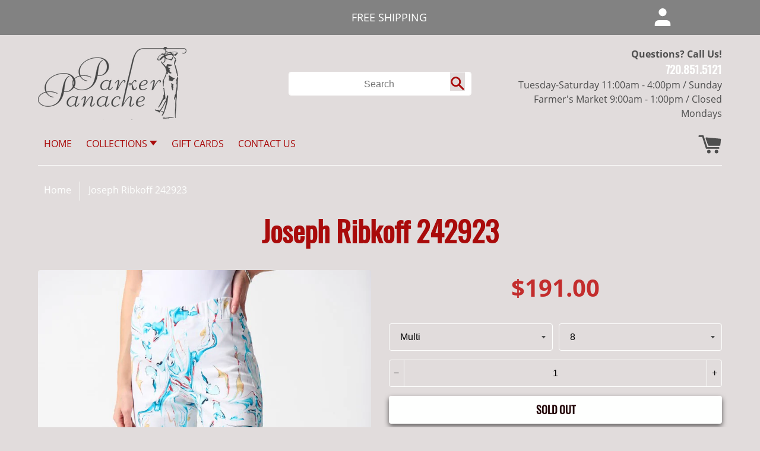

--- FILE ---
content_type: text/html; charset=utf-8
request_url: https://parkerpanache.com/products/joseph-ribkoff-242923
body_size: 29563
content:
<!doctype html>
<!--[if IE 9]> <html class="ie9 no-js supports-no-cookies" lang="en"> <![endif]-->
<!--[if (gt IE 9)|!(IE)]><!--> <html class="no-js supports-no-cookies" lang="en" data-timerexpire="11.5"> <!--<![endif]-->
<head>
<!-- "snippets/booster-seo.liquid" was not rendered, the associated app was uninstalled -->
  
  <!-- Facebook Pixel Code -->
<script>
  !function(f,b,e,v,n,t,s)
  {if(f.fbq)return;n=f.fbq=function(){n.callMethod?
  n.callMethod.apply(n,arguments):n.queue.push(arguments)};
  if(!f._fbq)f._fbq=n;n.push=n;n.loaded=!0;n.version='2.0';
  n.queue=[];t=b.createElement(e);t.async=!0;
  t.src=v;s=b.getElementsByTagName(e)[0];
  s.parentNode.insertBefore(t,s)}(window, document,'script',
  'https://connect.facebook.net/en_US/fbevents.js');
  fbq('init', '351718262122453');
  fbq('track', 'PageView');
</script>
<noscript><img height="1" width="1" style="display:none"
  src="https://www.facebook.com/tr?id=351718262122453&ev=PageView&noscript=1"
/></noscript>
<!-- End Facebook Pixel Code -->
  
  
  <meta charset="utf-8">
  <meta http-equiv="X-UA-Compatible" content="IE=edge">
  <meta name="viewport" content="width=device-width,initial-scale=1">
  <meta name="theme-color" content="#4e4e4e">
  <link rel="canonical" href="https://parkerpanache.com/products/joseph-ribkoff-242923">

  
    <link rel="shortcut icon" href="//parkerpanache.com/cdn/shop/files/ParkerPanacheLogowhite_0fee5b9b-6fde-4cc7-872b-392cde4b86fd_500x_2x_copy_32x32.png?v=1613531346" type="image/png">
  

  
  

  

  
<meta property="og:site_name" content="Parker Panache">
<meta property="og:url" content="https://parkerpanache.com/products/joseph-ribkoff-242923">
<meta property="og:title" content="Joseph Ribkoff 242923">
<meta property="og:type" content="product">
<meta property="og:description" content="Joseph Ribkoff Denim Abstract Print Slim Cropped Pants Style # 242923 A seamless blend of comfort and poise, these pull-on denim pants possess the right charm to suit your unique style. A beautiful abstract print graces the garment, lend a youthful allure without compromising on timeless elegance. The flattering slim s"><meta property="og:price:amount" content="191.00">
  <meta property="og:price:currency" content="USD"><meta property="og:image" content="http://parkerpanache.com/cdn/shop/files/242923-3759-2_1024x1024.jpg?v=1704225421"><meta property="og:image" content="http://parkerpanache.com/cdn/shop/files/242923-3759-3_1024x1024.jpg?v=1704225421"><meta property="og:image" content="http://parkerpanache.com/cdn/shop/files/242923-3759-4_1024x1024.jpg?v=1704225422">
<meta property="og:image:secure_url" content="https://parkerpanache.com/cdn/shop/files/242923-3759-2_1024x1024.jpg?v=1704225421"><meta property="og:image:secure_url" content="https://parkerpanache.com/cdn/shop/files/242923-3759-3_1024x1024.jpg?v=1704225421"><meta property="og:image:secure_url" content="https://parkerpanache.com/cdn/shop/files/242923-3759-4_1024x1024.jpg?v=1704225422">

<meta name="twitter:site" content="@">
<meta name="twitter:card" content="summary_large_image">
<meta name="twitter:title" content="Joseph Ribkoff 242923">
<meta name="twitter:description" content="Joseph Ribkoff Denim Abstract Print Slim Cropped Pants Style # 242923 A seamless blend of comfort and poise, these pull-on denim pants possess the right charm to suit your unique style. A beautiful abstract print graces the garment, lend a youthful allure without compromising on timeless elegance. The flattering slim s">


  <link href="//parkerpanache.com/cdn/shop/t/7/assets/theme.scss.css?v=167607095916509175851658344590" rel="stylesheet" type="text/css" media="all" />

  <script>
    document.documentElement.className = document.documentElement.className.replace('no-js', 'js');

    window.theme = {
      strings: {
        addToCart: "Add to Cart",
        soldOut: "Sold Out",
        unavailable: "Unavailable"
      },
      moneyFormat: "${{amount}}"
    };
  </script>

  

  <!--[if (gt IE 9)|!(IE)]><!--><script src="//parkerpanache.com/cdn/shop/t/7/assets/vendor.js?v=177834564188881670211554724676" defer="defer"></script><!--<![endif]-->
  <!--[if lt IE 9]><script src="//parkerpanache.com/cdn/shop/t/7/assets/vendor.js?v=177834564188881670211554724676"></script><![endif]-->

  <!--[if (gt IE 9)|!(IE)]><!--><script src="//parkerpanache.com/cdn/shop/t/7/assets/theme.js?v=12207437942909377941554724675" defer="defer"></script><!--<![endif]-->
  <!--[if lt IE 9]><script src="//parkerpanache.com/cdn/shop/t/7/assets/theme.js?v=12207437942909377941554724675"></script><![endif]-->

  <script>window.performance && window.performance.mark && window.performance.mark('shopify.content_for_header.start');</script><meta name="google-site-verification" content="t0VNl477P1ZKWOWbpsWlrdRkImkgwwaXpUFV9Y9hT48">
<meta id="shopify-digital-wallet" name="shopify-digital-wallet" content="/2492440/digital_wallets/dialog">
<meta name="shopify-checkout-api-token" content="e2ada3fc54755138e8ae502dfaf72c0d">
<meta id="in-context-paypal-metadata" data-shop-id="2492440" data-venmo-supported="false" data-environment="production" data-locale="en_US" data-paypal-v4="true" data-currency="USD">
<link rel="alternate" type="application/json+oembed" href="https://parkerpanache.com/products/joseph-ribkoff-242923.oembed">
<script async="async" src="/checkouts/internal/preloads.js?locale=en-US"></script>
<link rel="preconnect" href="https://shop.app" crossorigin="anonymous">
<script async="async" src="https://shop.app/checkouts/internal/preloads.js?locale=en-US&shop_id=2492440" crossorigin="anonymous"></script>
<script id="apple-pay-shop-capabilities" type="application/json">{"shopId":2492440,"countryCode":"US","currencyCode":"USD","merchantCapabilities":["supports3DS"],"merchantId":"gid:\/\/shopify\/Shop\/2492440","merchantName":"Parker Panache","requiredBillingContactFields":["postalAddress","email"],"requiredShippingContactFields":["postalAddress","email"],"shippingType":"shipping","supportedNetworks":["visa","masterCard","amex","discover","elo","jcb"],"total":{"type":"pending","label":"Parker Panache","amount":"1.00"},"shopifyPaymentsEnabled":true,"supportsSubscriptions":true}</script>
<script id="shopify-features" type="application/json">{"accessToken":"e2ada3fc54755138e8ae502dfaf72c0d","betas":["rich-media-storefront-analytics"],"domain":"parkerpanache.com","predictiveSearch":true,"shopId":2492440,"locale":"en"}</script>
<script>var Shopify = Shopify || {};
Shopify.shop = "parker-panache.myshopify.com";
Shopify.locale = "en";
Shopify.currency = {"active":"USD","rate":"1.0"};
Shopify.country = "US";
Shopify.theme = {"name":"jetset-1-3-shopify-theme","id":48325328975,"schema_name":"SynthJet","schema_version":"1.0","theme_store_id":null,"role":"main"};
Shopify.theme.handle = "null";
Shopify.theme.style = {"id":null,"handle":null};
Shopify.cdnHost = "parkerpanache.com/cdn";
Shopify.routes = Shopify.routes || {};
Shopify.routes.root = "/";</script>
<script type="module">!function(o){(o.Shopify=o.Shopify||{}).modules=!0}(window);</script>
<script>!function(o){function n(){var o=[];function n(){o.push(Array.prototype.slice.apply(arguments))}return n.q=o,n}var t=o.Shopify=o.Shopify||{};t.loadFeatures=n(),t.autoloadFeatures=n()}(window);</script>
<script>
  window.ShopifyPay = window.ShopifyPay || {};
  window.ShopifyPay.apiHost = "shop.app\/pay";
  window.ShopifyPay.redirectState = null;
</script>
<script id="shop-js-analytics" type="application/json">{"pageType":"product"}</script>
<script defer="defer" async type="module" src="//parkerpanache.com/cdn/shopifycloud/shop-js/modules/v2/client.init-shop-cart-sync_BT-GjEfc.en.esm.js"></script>
<script defer="defer" async type="module" src="//parkerpanache.com/cdn/shopifycloud/shop-js/modules/v2/chunk.common_D58fp_Oc.esm.js"></script>
<script defer="defer" async type="module" src="//parkerpanache.com/cdn/shopifycloud/shop-js/modules/v2/chunk.modal_xMitdFEc.esm.js"></script>
<script type="module">
  await import("//parkerpanache.com/cdn/shopifycloud/shop-js/modules/v2/client.init-shop-cart-sync_BT-GjEfc.en.esm.js");
await import("//parkerpanache.com/cdn/shopifycloud/shop-js/modules/v2/chunk.common_D58fp_Oc.esm.js");
await import("//parkerpanache.com/cdn/shopifycloud/shop-js/modules/v2/chunk.modal_xMitdFEc.esm.js");

  window.Shopify.SignInWithShop?.initShopCartSync?.({"fedCMEnabled":true,"windoidEnabled":true});

</script>
<script>
  window.Shopify = window.Shopify || {};
  if (!window.Shopify.featureAssets) window.Shopify.featureAssets = {};
  window.Shopify.featureAssets['shop-js'] = {"shop-cart-sync":["modules/v2/client.shop-cart-sync_DZOKe7Ll.en.esm.js","modules/v2/chunk.common_D58fp_Oc.esm.js","modules/v2/chunk.modal_xMitdFEc.esm.js"],"init-fed-cm":["modules/v2/client.init-fed-cm_B6oLuCjv.en.esm.js","modules/v2/chunk.common_D58fp_Oc.esm.js","modules/v2/chunk.modal_xMitdFEc.esm.js"],"shop-cash-offers":["modules/v2/client.shop-cash-offers_D2sdYoxE.en.esm.js","modules/v2/chunk.common_D58fp_Oc.esm.js","modules/v2/chunk.modal_xMitdFEc.esm.js"],"shop-login-button":["modules/v2/client.shop-login-button_QeVjl5Y3.en.esm.js","modules/v2/chunk.common_D58fp_Oc.esm.js","modules/v2/chunk.modal_xMitdFEc.esm.js"],"pay-button":["modules/v2/client.pay-button_DXTOsIq6.en.esm.js","modules/v2/chunk.common_D58fp_Oc.esm.js","modules/v2/chunk.modal_xMitdFEc.esm.js"],"shop-button":["modules/v2/client.shop-button_DQZHx9pm.en.esm.js","modules/v2/chunk.common_D58fp_Oc.esm.js","modules/v2/chunk.modal_xMitdFEc.esm.js"],"avatar":["modules/v2/client.avatar_BTnouDA3.en.esm.js"],"init-windoid":["modules/v2/client.init-windoid_CR1B-cfM.en.esm.js","modules/v2/chunk.common_D58fp_Oc.esm.js","modules/v2/chunk.modal_xMitdFEc.esm.js"],"init-shop-for-new-customer-accounts":["modules/v2/client.init-shop-for-new-customer-accounts_C_vY_xzh.en.esm.js","modules/v2/client.shop-login-button_QeVjl5Y3.en.esm.js","modules/v2/chunk.common_D58fp_Oc.esm.js","modules/v2/chunk.modal_xMitdFEc.esm.js"],"init-shop-email-lookup-coordinator":["modules/v2/client.init-shop-email-lookup-coordinator_BI7n9ZSv.en.esm.js","modules/v2/chunk.common_D58fp_Oc.esm.js","modules/v2/chunk.modal_xMitdFEc.esm.js"],"init-shop-cart-sync":["modules/v2/client.init-shop-cart-sync_BT-GjEfc.en.esm.js","modules/v2/chunk.common_D58fp_Oc.esm.js","modules/v2/chunk.modal_xMitdFEc.esm.js"],"shop-toast-manager":["modules/v2/client.shop-toast-manager_DiYdP3xc.en.esm.js","modules/v2/chunk.common_D58fp_Oc.esm.js","modules/v2/chunk.modal_xMitdFEc.esm.js"],"init-customer-accounts":["modules/v2/client.init-customer-accounts_D9ZNqS-Q.en.esm.js","modules/v2/client.shop-login-button_QeVjl5Y3.en.esm.js","modules/v2/chunk.common_D58fp_Oc.esm.js","modules/v2/chunk.modal_xMitdFEc.esm.js"],"init-customer-accounts-sign-up":["modules/v2/client.init-customer-accounts-sign-up_iGw4briv.en.esm.js","modules/v2/client.shop-login-button_QeVjl5Y3.en.esm.js","modules/v2/chunk.common_D58fp_Oc.esm.js","modules/v2/chunk.modal_xMitdFEc.esm.js"],"shop-follow-button":["modules/v2/client.shop-follow-button_CqMgW2wH.en.esm.js","modules/v2/chunk.common_D58fp_Oc.esm.js","modules/v2/chunk.modal_xMitdFEc.esm.js"],"checkout-modal":["modules/v2/client.checkout-modal_xHeaAweL.en.esm.js","modules/v2/chunk.common_D58fp_Oc.esm.js","modules/v2/chunk.modal_xMitdFEc.esm.js"],"shop-login":["modules/v2/client.shop-login_D91U-Q7h.en.esm.js","modules/v2/chunk.common_D58fp_Oc.esm.js","modules/v2/chunk.modal_xMitdFEc.esm.js"],"lead-capture":["modules/v2/client.lead-capture_BJmE1dJe.en.esm.js","modules/v2/chunk.common_D58fp_Oc.esm.js","modules/v2/chunk.modal_xMitdFEc.esm.js"],"payment-terms":["modules/v2/client.payment-terms_Ci9AEqFq.en.esm.js","modules/v2/chunk.common_D58fp_Oc.esm.js","modules/v2/chunk.modal_xMitdFEc.esm.js"]};
</script>
<script>(function() {
  var isLoaded = false;
  function asyncLoad() {
    if (isLoaded) return;
    isLoaded = true;
    var urls = ["https:\/\/app.marsello.com\/Portal\/Custom\/ScriptToInstall\/5d52ea770880c02b080a2c47?aProvId=5d52ea510880c02b080a2807\u0026shop=parker-panache.myshopify.com"];
    for (var i = 0; i < urls.length; i++) {
      var s = document.createElement('script');
      s.type = 'text/javascript';
      s.async = true;
      s.src = urls[i];
      var x = document.getElementsByTagName('script')[0];
      x.parentNode.insertBefore(s, x);
    }
  };
  if(window.attachEvent) {
    window.attachEvent('onload', asyncLoad);
  } else {
    window.addEventListener('load', asyncLoad, false);
  }
})();</script>
<script id="__st">var __st={"a":2492440,"offset":-25200,"reqid":"84d3f1d6-00b0-44f3-a37f-e069b5895075-1769126140","pageurl":"parkerpanache.com\/products\/joseph-ribkoff-242923","u":"37fe9fd2208d","p":"product","rtyp":"product","rid":8361953460480};</script>
<script>window.ShopifyPaypalV4VisibilityTracking = true;</script>
<script id="captcha-bootstrap">!function(){'use strict';const t='contact',e='account',n='new_comment',o=[[t,t],['blogs',n],['comments',n],[t,'customer']],c=[[e,'customer_login'],[e,'guest_login'],[e,'recover_customer_password'],[e,'create_customer']],r=t=>t.map((([t,e])=>`form[action*='/${t}']:not([data-nocaptcha='true']) input[name='form_type'][value='${e}']`)).join(','),a=t=>()=>t?[...document.querySelectorAll(t)].map((t=>t.form)):[];function s(){const t=[...o],e=r(t);return a(e)}const i='password',u='form_key',d=['recaptcha-v3-token','g-recaptcha-response','h-captcha-response',i],f=()=>{try{return window.sessionStorage}catch{return}},m='__shopify_v',_=t=>t.elements[u];function p(t,e,n=!1){try{const o=window.sessionStorage,c=JSON.parse(o.getItem(e)),{data:r}=function(t){const{data:e,action:n}=t;return t[m]||n?{data:e,action:n}:{data:t,action:n}}(c);for(const[e,n]of Object.entries(r))t.elements[e]&&(t.elements[e].value=n);n&&o.removeItem(e)}catch(o){console.error('form repopulation failed',{error:o})}}const l='form_type',E='cptcha';function T(t){t.dataset[E]=!0}const w=window,h=w.document,L='Shopify',v='ce_forms',y='captcha';let A=!1;((t,e)=>{const n=(g='f06e6c50-85a8-45c8-87d0-21a2b65856fe',I='https://cdn.shopify.com/shopifycloud/storefront-forms-hcaptcha/ce_storefront_forms_captcha_hcaptcha.v1.5.2.iife.js',D={infoText:'Protected by hCaptcha',privacyText:'Privacy',termsText:'Terms'},(t,e,n)=>{const o=w[L][v],c=o.bindForm;if(c)return c(t,g,e,D).then(n);var r;o.q.push([[t,g,e,D],n]),r=I,A||(h.body.append(Object.assign(h.createElement('script'),{id:'captcha-provider',async:!0,src:r})),A=!0)});var g,I,D;w[L]=w[L]||{},w[L][v]=w[L][v]||{},w[L][v].q=[],w[L][y]=w[L][y]||{},w[L][y].protect=function(t,e){n(t,void 0,e),T(t)},Object.freeze(w[L][y]),function(t,e,n,w,h,L){const[v,y,A,g]=function(t,e,n){const i=e?o:[],u=t?c:[],d=[...i,...u],f=r(d),m=r(i),_=r(d.filter((([t,e])=>n.includes(e))));return[a(f),a(m),a(_),s()]}(w,h,L),I=t=>{const e=t.target;return e instanceof HTMLFormElement?e:e&&e.form},D=t=>v().includes(t);t.addEventListener('submit',(t=>{const e=I(t);if(!e)return;const n=D(e)&&!e.dataset.hcaptchaBound&&!e.dataset.recaptchaBound,o=_(e),c=g().includes(e)&&(!o||!o.value);(n||c)&&t.preventDefault(),c&&!n&&(function(t){try{if(!f())return;!function(t){const e=f();if(!e)return;const n=_(t);if(!n)return;const o=n.value;o&&e.removeItem(o)}(t);const e=Array.from(Array(32),(()=>Math.random().toString(36)[2])).join('');!function(t,e){_(t)||t.append(Object.assign(document.createElement('input'),{type:'hidden',name:u})),t.elements[u].value=e}(t,e),function(t,e){const n=f();if(!n)return;const o=[...t.querySelectorAll(`input[type='${i}']`)].map((({name:t})=>t)),c=[...d,...o],r={};for(const[a,s]of new FormData(t).entries())c.includes(a)||(r[a]=s);n.setItem(e,JSON.stringify({[m]:1,action:t.action,data:r}))}(t,e)}catch(e){console.error('failed to persist form',e)}}(e),e.submit())}));const S=(t,e)=>{t&&!t.dataset[E]&&(n(t,e.some((e=>e===t))),T(t))};for(const o of['focusin','change'])t.addEventListener(o,(t=>{const e=I(t);D(e)&&S(e,y())}));const B=e.get('form_key'),M=e.get(l),P=B&&M;t.addEventListener('DOMContentLoaded',(()=>{const t=y();if(P)for(const e of t)e.elements[l].value===M&&p(e,B);[...new Set([...A(),...v().filter((t=>'true'===t.dataset.shopifyCaptcha))])].forEach((e=>S(e,t)))}))}(h,new URLSearchParams(w.location.search),n,t,e,['guest_login'])})(!0,!0)}();</script>
<script integrity="sha256-4kQ18oKyAcykRKYeNunJcIwy7WH5gtpwJnB7kiuLZ1E=" data-source-attribution="shopify.loadfeatures" defer="defer" src="//parkerpanache.com/cdn/shopifycloud/storefront/assets/storefront/load_feature-a0a9edcb.js" crossorigin="anonymous"></script>
<script crossorigin="anonymous" defer="defer" src="//parkerpanache.com/cdn/shopifycloud/storefront/assets/shopify_pay/storefront-65b4c6d7.js?v=20250812"></script>
<script data-source-attribution="shopify.dynamic_checkout.dynamic.init">var Shopify=Shopify||{};Shopify.PaymentButton=Shopify.PaymentButton||{isStorefrontPortableWallets:!0,init:function(){window.Shopify.PaymentButton.init=function(){};var t=document.createElement("script");t.src="https://parkerpanache.com/cdn/shopifycloud/portable-wallets/latest/portable-wallets.en.js",t.type="module",document.head.appendChild(t)}};
</script>
<script data-source-attribution="shopify.dynamic_checkout.buyer_consent">
  function portableWalletsHideBuyerConsent(e){var t=document.getElementById("shopify-buyer-consent"),n=document.getElementById("shopify-subscription-policy-button");t&&n&&(t.classList.add("hidden"),t.setAttribute("aria-hidden","true"),n.removeEventListener("click",e))}function portableWalletsShowBuyerConsent(e){var t=document.getElementById("shopify-buyer-consent"),n=document.getElementById("shopify-subscription-policy-button");t&&n&&(t.classList.remove("hidden"),t.removeAttribute("aria-hidden"),n.addEventListener("click",e))}window.Shopify?.PaymentButton&&(window.Shopify.PaymentButton.hideBuyerConsent=portableWalletsHideBuyerConsent,window.Shopify.PaymentButton.showBuyerConsent=portableWalletsShowBuyerConsent);
</script>
<script data-source-attribution="shopify.dynamic_checkout.cart.bootstrap">document.addEventListener("DOMContentLoaded",(function(){function t(){return document.querySelector("shopify-accelerated-checkout-cart, shopify-accelerated-checkout")}if(t())Shopify.PaymentButton.init();else{new MutationObserver((function(e,n){t()&&(Shopify.PaymentButton.init(),n.disconnect())})).observe(document.body,{childList:!0,subtree:!0})}}));
</script>
<link id="shopify-accelerated-checkout-styles" rel="stylesheet" media="screen" href="https://parkerpanache.com/cdn/shopifycloud/portable-wallets/latest/accelerated-checkout-backwards-compat.css" crossorigin="anonymous">
<style id="shopify-accelerated-checkout-cart">
        #shopify-buyer-consent {
  margin-top: 1em;
  display: inline-block;
  width: 100%;
}

#shopify-buyer-consent.hidden {
  display: none;
}

#shopify-subscription-policy-button {
  background: none;
  border: none;
  padding: 0;
  text-decoration: underline;
  font-size: inherit;
  cursor: pointer;
}

#shopify-subscription-policy-button::before {
  box-shadow: none;
}

      </style>

<script>window.performance && window.performance.mark && window.performance.mark('shopify.content_for_header.end');</script>
<script>window.BOLD = window.BOLD || {};
    window.BOLD.common = window.BOLD.common || {};
    window.BOLD.common.Shopify = window.BOLD.common.Shopify || {};

    window.BOLD.common.Shopify.shop = {
        domain: 'parkerpanache.com',
        permanent_domain: 'parker-panache.myshopify.com',
        url: 'https://parkerpanache.com',
        secure_url: 'https://parkerpanache.com',
        money_format: "${{amount}}",
        currency: "USD"
    };

    window.BOLD.common.Shopify.cart = {"note":null,"attributes":{},"original_total_price":0,"total_price":0,"total_discount":0,"total_weight":0.0,"item_count":0,"items":[],"requires_shipping":false,"currency":"USD","items_subtotal_price":0,"cart_level_discount_applications":[],"checkout_charge_amount":0};
    window.BOLD.common.template = 'product';window.BOLD.common.Shopify.formatMoney = function(money, format) {
        function n(t, e) {
            return 'undefined' == typeof t ? e : t
        }
        function r(t, e, r, i) {
            if (e = n(e, 2),
            r = n(r, ','),
            i = n(i, '.'),
            isNaN(t) || null == t)
                return 0;
            t = (t / 100).toFixed(e);
            var o = t.split('.')
              , a = o[0].replace(/(\d)(?=(\d\d\d)+(?!\d))/g, '$1' + r)
              , s = o[1] ? i + o[1] : '';
            return a + s
        }
        'string' == typeof money && (money = money.replace('.', ''));
        var i = ''
          , o = /\{\{\s*(\w+)\s*\}\}/
          , a = format || window.BOLD.common.Shopify.shop.money_format || window.Shopify.money_format || '$ {{ amount }}';
        switch (a.match(o)[1]) {
            case 'amount':
                i = r(money, 2);
                break;
            case 'amount_no_decimals':
                i = r(money, 0);
                break;
            case 'amount_with_comma_separator':
                i = r(money, 2, '.', ',');
                break;
            case 'amount_no_decimals_with_comma_separator':
                i = r(money, 0, '.', ',');
                break;
            case 'amount_with_space_separator':
                i = r(money, 2, '.', ' ');
                break;
            case 'amount_no_decimals_with_space_separator':
                i = r(money, 0, '.', ' ');
                break;
        }
        return a.replace(o, i);
    };

    window.BOLD.common.Shopify.saveProduct = function (handle, product) {
        if (typeof handle === 'string' && typeof window.BOLD.common.Shopify.products[handle] === 'undefined') {
            if (typeof product === 'number') {
                window.BOLD.common.Shopify.handles[product] = handle;
                product = { id: product };
            }
            window.BOLD.common.Shopify.products[handle] = product;
        }
    };

	window.BOLD.common.Shopify.saveVariant = function (variant_id, variant) {
		if (typeof variant_id === 'number' && typeof window.BOLD.common.Shopify.variants[variant_id] === 'undefined') {
			window.BOLD.common.Shopify.variants[variant_id] = variant;
		}
	};window.BOLD.common.Shopify.products = window.BOLD.common.Shopify.products || {};
    window.BOLD.common.Shopify.variants = window.BOLD.common.Shopify.variants || {};
    window.BOLD.common.Shopify.handles = window.BOLD.common.Shopify.handles || {};window.BOLD.common.Shopify.handle = "joseph-ribkoff-242923"
window.BOLD.common.Shopify.saveProduct("joseph-ribkoff-242923", 8361953460480);window.BOLD.common.Shopify.saveVariant(44204304040192, {product_id: 8361953460480, price: 19100, group_id: ''});window.BOLD.common.Shopify.saveVariant(44204304072960, {product_id: 8361953460480, price: 19100, group_id: ''});window.BOLD.common.Shopify.saveVariant(44204304105728, {product_id: 8361953460480, price: 19100, group_id: ''});window.BOLD.common.Shopify.metafields = window.BOLD.common.Shopify.metafields || {};window.BOLD.common.Shopify.metafields["bold_rp"] = {};</script><link href="//parkerpanache.com/cdn/shop/t/7/assets/bold-brain-widget.css?v=12280912722225961271555509068" rel="stylesheet" type="text/css" media="all" /><link href="https://monorail-edge.shopifysvc.com" rel="dns-prefetch">
<script>(function(){if ("sendBeacon" in navigator && "performance" in window) {try {var session_token_from_headers = performance.getEntriesByType('navigation')[0].serverTiming.find(x => x.name == '_s').description;} catch {var session_token_from_headers = undefined;}var session_cookie_matches = document.cookie.match(/_shopify_s=([^;]*)/);var session_token_from_cookie = session_cookie_matches && session_cookie_matches.length === 2 ? session_cookie_matches[1] : "";var session_token = session_token_from_headers || session_token_from_cookie || "";function handle_abandonment_event(e) {var entries = performance.getEntries().filter(function(entry) {return /monorail-edge.shopifysvc.com/.test(entry.name);});if (!window.abandonment_tracked && entries.length === 0) {window.abandonment_tracked = true;var currentMs = Date.now();var navigation_start = performance.timing.navigationStart;var payload = {shop_id: 2492440,url: window.location.href,navigation_start,duration: currentMs - navigation_start,session_token,page_type: "product"};window.navigator.sendBeacon("https://monorail-edge.shopifysvc.com/v1/produce", JSON.stringify({schema_id: "online_store_buyer_site_abandonment/1.1",payload: payload,metadata: {event_created_at_ms: currentMs,event_sent_at_ms: currentMs}}));}}window.addEventListener('pagehide', handle_abandonment_event);}}());</script>
<script id="web-pixels-manager-setup">(function e(e,d,r,n,o){if(void 0===o&&(o={}),!Boolean(null===(a=null===(i=window.Shopify)||void 0===i?void 0:i.analytics)||void 0===a?void 0:a.replayQueue)){var i,a;window.Shopify=window.Shopify||{};var t=window.Shopify;t.analytics=t.analytics||{};var s=t.analytics;s.replayQueue=[],s.publish=function(e,d,r){return s.replayQueue.push([e,d,r]),!0};try{self.performance.mark("wpm:start")}catch(e){}var l=function(){var e={modern:/Edge?\/(1{2}[4-9]|1[2-9]\d|[2-9]\d{2}|\d{4,})\.\d+(\.\d+|)|Firefox\/(1{2}[4-9]|1[2-9]\d|[2-9]\d{2}|\d{4,})\.\d+(\.\d+|)|Chrom(ium|e)\/(9{2}|\d{3,})\.\d+(\.\d+|)|(Maci|X1{2}).+ Version\/(15\.\d+|(1[6-9]|[2-9]\d|\d{3,})\.\d+)([,.]\d+|)( \(\w+\)|)( Mobile\/\w+|) Safari\/|Chrome.+OPR\/(9{2}|\d{3,})\.\d+\.\d+|(CPU[ +]OS|iPhone[ +]OS|CPU[ +]iPhone|CPU IPhone OS|CPU iPad OS)[ +]+(15[._]\d+|(1[6-9]|[2-9]\d|\d{3,})[._]\d+)([._]\d+|)|Android:?[ /-](13[3-9]|1[4-9]\d|[2-9]\d{2}|\d{4,})(\.\d+|)(\.\d+|)|Android.+Firefox\/(13[5-9]|1[4-9]\d|[2-9]\d{2}|\d{4,})\.\d+(\.\d+|)|Android.+Chrom(ium|e)\/(13[3-9]|1[4-9]\d|[2-9]\d{2}|\d{4,})\.\d+(\.\d+|)|SamsungBrowser\/([2-9]\d|\d{3,})\.\d+/,legacy:/Edge?\/(1[6-9]|[2-9]\d|\d{3,})\.\d+(\.\d+|)|Firefox\/(5[4-9]|[6-9]\d|\d{3,})\.\d+(\.\d+|)|Chrom(ium|e)\/(5[1-9]|[6-9]\d|\d{3,})\.\d+(\.\d+|)([\d.]+$|.*Safari\/(?![\d.]+ Edge\/[\d.]+$))|(Maci|X1{2}).+ Version\/(10\.\d+|(1[1-9]|[2-9]\d|\d{3,})\.\d+)([,.]\d+|)( \(\w+\)|)( Mobile\/\w+|) Safari\/|Chrome.+OPR\/(3[89]|[4-9]\d|\d{3,})\.\d+\.\d+|(CPU[ +]OS|iPhone[ +]OS|CPU[ +]iPhone|CPU IPhone OS|CPU iPad OS)[ +]+(10[._]\d+|(1[1-9]|[2-9]\d|\d{3,})[._]\d+)([._]\d+|)|Android:?[ /-](13[3-9]|1[4-9]\d|[2-9]\d{2}|\d{4,})(\.\d+|)(\.\d+|)|Mobile Safari.+OPR\/([89]\d|\d{3,})\.\d+\.\d+|Android.+Firefox\/(13[5-9]|1[4-9]\d|[2-9]\d{2}|\d{4,})\.\d+(\.\d+|)|Android.+Chrom(ium|e)\/(13[3-9]|1[4-9]\d|[2-9]\d{2}|\d{4,})\.\d+(\.\d+|)|Android.+(UC? ?Browser|UCWEB|U3)[ /]?(15\.([5-9]|\d{2,})|(1[6-9]|[2-9]\d|\d{3,})\.\d+)\.\d+|SamsungBrowser\/(5\.\d+|([6-9]|\d{2,})\.\d+)|Android.+MQ{2}Browser\/(14(\.(9|\d{2,})|)|(1[5-9]|[2-9]\d|\d{3,})(\.\d+|))(\.\d+|)|K[Aa][Ii]OS\/(3\.\d+|([4-9]|\d{2,})\.\d+)(\.\d+|)/},d=e.modern,r=e.legacy,n=navigator.userAgent;return n.match(d)?"modern":n.match(r)?"legacy":"unknown"}(),u="modern"===l?"modern":"legacy",c=(null!=n?n:{modern:"",legacy:""})[u],f=function(e){return[e.baseUrl,"/wpm","/b",e.hashVersion,"modern"===e.buildTarget?"m":"l",".js"].join("")}({baseUrl:d,hashVersion:r,buildTarget:u}),m=function(e){var d=e.version,r=e.bundleTarget,n=e.surface,o=e.pageUrl,i=e.monorailEndpoint;return{emit:function(e){var a=e.status,t=e.errorMsg,s=(new Date).getTime(),l=JSON.stringify({metadata:{event_sent_at_ms:s},events:[{schema_id:"web_pixels_manager_load/3.1",payload:{version:d,bundle_target:r,page_url:o,status:a,surface:n,error_msg:t},metadata:{event_created_at_ms:s}}]});if(!i)return console&&console.warn&&console.warn("[Web Pixels Manager] No Monorail endpoint provided, skipping logging."),!1;try{return self.navigator.sendBeacon.bind(self.navigator)(i,l)}catch(e){}var u=new XMLHttpRequest;try{return u.open("POST",i,!0),u.setRequestHeader("Content-Type","text/plain"),u.send(l),!0}catch(e){return console&&console.warn&&console.warn("[Web Pixels Manager] Got an unhandled error while logging to Monorail."),!1}}}}({version:r,bundleTarget:l,surface:e.surface,pageUrl:self.location.href,monorailEndpoint:e.monorailEndpoint});try{o.browserTarget=l,function(e){var d=e.src,r=e.async,n=void 0===r||r,o=e.onload,i=e.onerror,a=e.sri,t=e.scriptDataAttributes,s=void 0===t?{}:t,l=document.createElement("script"),u=document.querySelector("head"),c=document.querySelector("body");if(l.async=n,l.src=d,a&&(l.integrity=a,l.crossOrigin="anonymous"),s)for(var f in s)if(Object.prototype.hasOwnProperty.call(s,f))try{l.dataset[f]=s[f]}catch(e){}if(o&&l.addEventListener("load",o),i&&l.addEventListener("error",i),u)u.appendChild(l);else{if(!c)throw new Error("Did not find a head or body element to append the script");c.appendChild(l)}}({src:f,async:!0,onload:function(){if(!function(){var e,d;return Boolean(null===(d=null===(e=window.Shopify)||void 0===e?void 0:e.analytics)||void 0===d?void 0:d.initialized)}()){var d=window.webPixelsManager.init(e)||void 0;if(d){var r=window.Shopify.analytics;r.replayQueue.forEach((function(e){var r=e[0],n=e[1],o=e[2];d.publishCustomEvent(r,n,o)})),r.replayQueue=[],r.publish=d.publishCustomEvent,r.visitor=d.visitor,r.initialized=!0}}},onerror:function(){return m.emit({status:"failed",errorMsg:"".concat(f," has failed to load")})},sri:function(e){var d=/^sha384-[A-Za-z0-9+/=]+$/;return"string"==typeof e&&d.test(e)}(c)?c:"",scriptDataAttributes:o}),m.emit({status:"loading"})}catch(e){m.emit({status:"failed",errorMsg:(null==e?void 0:e.message)||"Unknown error"})}}})({shopId: 2492440,storefrontBaseUrl: "https://parkerpanache.com",extensionsBaseUrl: "https://extensions.shopifycdn.com/cdn/shopifycloud/web-pixels-manager",monorailEndpoint: "https://monorail-edge.shopifysvc.com/unstable/produce_batch",surface: "storefront-renderer",enabledBetaFlags: ["2dca8a86"],webPixelsConfigList: [{"id":"465535232","configuration":"{\"config\":\"{\\\"pixel_id\\\":\\\"AW-695488692\\\",\\\"target_country\\\":\\\"US\\\",\\\"gtag_events\\\":[{\\\"type\\\":\\\"search\\\",\\\"action_label\\\":\\\"AW-695488692\\\/E_9vCLjU7bMBELSh0csC\\\"},{\\\"type\\\":\\\"begin_checkout\\\",\\\"action_label\\\":\\\"AW-695488692\\\/PBVaCLXU7bMBELSh0csC\\\"},{\\\"type\\\":\\\"view_item\\\",\\\"action_label\\\":[\\\"AW-695488692\\\/noZqCILU7bMBELSh0csC\\\",\\\"MC-57218L7W5K\\\"]},{\\\"type\\\":\\\"purchase\\\",\\\"action_label\\\":[\\\"AW-695488692\\\/nWEqCP_T7bMBELSh0csC\\\",\\\"MC-57218L7W5K\\\"]},{\\\"type\\\":\\\"page_view\\\",\\\"action_label\\\":[\\\"AW-695488692\\\/CqrkCPzT7bMBELSh0csC\\\",\\\"MC-57218L7W5K\\\"]},{\\\"type\\\":\\\"add_payment_info\\\",\\\"action_label\\\":\\\"AW-695488692\\\/8VK0CLvU7bMBELSh0csC\\\"},{\\\"type\\\":\\\"add_to_cart\\\",\\\"action_label\\\":\\\"AW-695488692\\\/sUSRCIXU7bMBELSh0csC\\\"}],\\\"enable_monitoring_mode\\\":false}\"}","eventPayloadVersion":"v1","runtimeContext":"OPEN","scriptVersion":"b2a88bafab3e21179ed38636efcd8a93","type":"APP","apiClientId":1780363,"privacyPurposes":[],"dataSharingAdjustments":{"protectedCustomerApprovalScopes":["read_customer_address","read_customer_email","read_customer_name","read_customer_personal_data","read_customer_phone"]}},{"id":"246022400","configuration":"{\"pixel_id\":\"1965441313687726\",\"pixel_type\":\"facebook_pixel\",\"metaapp_system_user_token\":\"-\"}","eventPayloadVersion":"v1","runtimeContext":"OPEN","scriptVersion":"ca16bc87fe92b6042fbaa3acc2fbdaa6","type":"APP","apiClientId":2329312,"privacyPurposes":["ANALYTICS","MARKETING","SALE_OF_DATA"],"dataSharingAdjustments":{"protectedCustomerApprovalScopes":["read_customer_address","read_customer_email","read_customer_name","read_customer_personal_data","read_customer_phone"]}},{"id":"76251392","configuration":"{\"tagID\":\"2618492445444\"}","eventPayloadVersion":"v1","runtimeContext":"STRICT","scriptVersion":"18031546ee651571ed29edbe71a3550b","type":"APP","apiClientId":3009811,"privacyPurposes":["ANALYTICS","MARKETING","SALE_OF_DATA"],"dataSharingAdjustments":{"protectedCustomerApprovalScopes":["read_customer_address","read_customer_email","read_customer_name","read_customer_personal_data","read_customer_phone"]}},{"id":"59605248","eventPayloadVersion":"v1","runtimeContext":"LAX","scriptVersion":"1","type":"CUSTOM","privacyPurposes":["MARKETING"],"name":"Meta pixel (migrated)"},{"id":"72384768","eventPayloadVersion":"v1","runtimeContext":"LAX","scriptVersion":"1","type":"CUSTOM","privacyPurposes":["ANALYTICS"],"name":"Google Analytics tag (migrated)"},{"id":"shopify-app-pixel","configuration":"{}","eventPayloadVersion":"v1","runtimeContext":"STRICT","scriptVersion":"0450","apiClientId":"shopify-pixel","type":"APP","privacyPurposes":["ANALYTICS","MARKETING"]},{"id":"shopify-custom-pixel","eventPayloadVersion":"v1","runtimeContext":"LAX","scriptVersion":"0450","apiClientId":"shopify-pixel","type":"CUSTOM","privacyPurposes":["ANALYTICS","MARKETING"]}],isMerchantRequest: false,initData: {"shop":{"name":"Parker Panache","paymentSettings":{"currencyCode":"USD"},"myshopifyDomain":"parker-panache.myshopify.com","countryCode":"US","storefrontUrl":"https:\/\/parkerpanache.com"},"customer":null,"cart":null,"checkout":null,"productVariants":[{"price":{"amount":191.0,"currencyCode":"USD"},"product":{"title":"Joseph Ribkoff 242923","vendor":"Joseph Ribkoff","id":"8361953460480","untranslatedTitle":"Joseph Ribkoff 242923","url":"\/products\/joseph-ribkoff-242923","type":"Pants"},"id":"44204304040192","image":{"src":"\/\/parkerpanache.com\/cdn\/shop\/files\/242923-3759-2.jpg?v=1704225421"},"sku":"242923","title":"Multi \/ 8","untranslatedTitle":"Multi \/ 8"},{"price":{"amount":191.0,"currencyCode":"USD"},"product":{"title":"Joseph Ribkoff 242923","vendor":"Joseph Ribkoff","id":"8361953460480","untranslatedTitle":"Joseph Ribkoff 242923","url":"\/products\/joseph-ribkoff-242923","type":"Pants"},"id":"44204304072960","image":{"src":"\/\/parkerpanache.com\/cdn\/shop\/files\/242923-3759-2.jpg?v=1704225421"},"sku":"242923","title":"Multi \/ 10","untranslatedTitle":"Multi \/ 10"},{"price":{"amount":191.0,"currencyCode":"USD"},"product":{"title":"Joseph Ribkoff 242923","vendor":"Joseph Ribkoff","id":"8361953460480","untranslatedTitle":"Joseph Ribkoff 242923","url":"\/products\/joseph-ribkoff-242923","type":"Pants"},"id":"44204304105728","image":{"src":"\/\/parkerpanache.com\/cdn\/shop\/files\/242923-3759-2.jpg?v=1704225421"},"sku":"242923","title":"Multi \/ 12","untranslatedTitle":"Multi \/ 12"}],"purchasingCompany":null},},"https://parkerpanache.com/cdn","fcfee988w5aeb613cpc8e4bc33m6693e112",{"modern":"","legacy":""},{"shopId":"2492440","storefrontBaseUrl":"https:\/\/parkerpanache.com","extensionBaseUrl":"https:\/\/extensions.shopifycdn.com\/cdn\/shopifycloud\/web-pixels-manager","surface":"storefront-renderer","enabledBetaFlags":"[\"2dca8a86\"]","isMerchantRequest":"false","hashVersion":"fcfee988w5aeb613cpc8e4bc33m6693e112","publish":"custom","events":"[[\"page_viewed\",{}],[\"product_viewed\",{\"productVariant\":{\"price\":{\"amount\":191.0,\"currencyCode\":\"USD\"},\"product\":{\"title\":\"Joseph Ribkoff 242923\",\"vendor\":\"Joseph Ribkoff\",\"id\":\"8361953460480\",\"untranslatedTitle\":\"Joseph Ribkoff 242923\",\"url\":\"\/products\/joseph-ribkoff-242923\",\"type\":\"Pants\"},\"id\":\"44204304040192\",\"image\":{\"src\":\"\/\/parkerpanache.com\/cdn\/shop\/files\/242923-3759-2.jpg?v=1704225421\"},\"sku\":\"242923\",\"title\":\"Multi \/ 8\",\"untranslatedTitle\":\"Multi \/ 8\"}}]]"});</script><script>
  window.ShopifyAnalytics = window.ShopifyAnalytics || {};
  window.ShopifyAnalytics.meta = window.ShopifyAnalytics.meta || {};
  window.ShopifyAnalytics.meta.currency = 'USD';
  var meta = {"product":{"id":8361953460480,"gid":"gid:\/\/shopify\/Product\/8361953460480","vendor":"Joseph Ribkoff","type":"Pants","handle":"joseph-ribkoff-242923","variants":[{"id":44204304040192,"price":19100,"name":"Joseph Ribkoff 242923 - Multi \/ 8","public_title":"Multi \/ 8","sku":"242923"},{"id":44204304072960,"price":19100,"name":"Joseph Ribkoff 242923 - Multi \/ 10","public_title":"Multi \/ 10","sku":"242923"},{"id":44204304105728,"price":19100,"name":"Joseph Ribkoff 242923 - Multi \/ 12","public_title":"Multi \/ 12","sku":"242923"}],"remote":false},"page":{"pageType":"product","resourceType":"product","resourceId":8361953460480,"requestId":"84d3f1d6-00b0-44f3-a37f-e069b5895075-1769126140"}};
  for (var attr in meta) {
    window.ShopifyAnalytics.meta[attr] = meta[attr];
  }
</script>
<script class="analytics">
  (function () {
    var customDocumentWrite = function(content) {
      var jquery = null;

      if (window.jQuery) {
        jquery = window.jQuery;
      } else if (window.Checkout && window.Checkout.$) {
        jquery = window.Checkout.$;
      }

      if (jquery) {
        jquery('body').append(content);
      }
    };

    var hasLoggedConversion = function(token) {
      if (token) {
        return document.cookie.indexOf('loggedConversion=' + token) !== -1;
      }
      return false;
    }

    var setCookieIfConversion = function(token) {
      if (token) {
        var twoMonthsFromNow = new Date(Date.now());
        twoMonthsFromNow.setMonth(twoMonthsFromNow.getMonth() + 2);

        document.cookie = 'loggedConversion=' + token + '; expires=' + twoMonthsFromNow;
      }
    }

    var trekkie = window.ShopifyAnalytics.lib = window.trekkie = window.trekkie || [];
    if (trekkie.integrations) {
      return;
    }
    trekkie.methods = [
      'identify',
      'page',
      'ready',
      'track',
      'trackForm',
      'trackLink'
    ];
    trekkie.factory = function(method) {
      return function() {
        var args = Array.prototype.slice.call(arguments);
        args.unshift(method);
        trekkie.push(args);
        return trekkie;
      };
    };
    for (var i = 0; i < trekkie.methods.length; i++) {
      var key = trekkie.methods[i];
      trekkie[key] = trekkie.factory(key);
    }
    trekkie.load = function(config) {
      trekkie.config = config || {};
      trekkie.config.initialDocumentCookie = document.cookie;
      var first = document.getElementsByTagName('script')[0];
      var script = document.createElement('script');
      script.type = 'text/javascript';
      script.onerror = function(e) {
        var scriptFallback = document.createElement('script');
        scriptFallback.type = 'text/javascript';
        scriptFallback.onerror = function(error) {
                var Monorail = {
      produce: function produce(monorailDomain, schemaId, payload) {
        var currentMs = new Date().getTime();
        var event = {
          schema_id: schemaId,
          payload: payload,
          metadata: {
            event_created_at_ms: currentMs,
            event_sent_at_ms: currentMs
          }
        };
        return Monorail.sendRequest("https://" + monorailDomain + "/v1/produce", JSON.stringify(event));
      },
      sendRequest: function sendRequest(endpointUrl, payload) {
        // Try the sendBeacon API
        if (window && window.navigator && typeof window.navigator.sendBeacon === 'function' && typeof window.Blob === 'function' && !Monorail.isIos12()) {
          var blobData = new window.Blob([payload], {
            type: 'text/plain'
          });

          if (window.navigator.sendBeacon(endpointUrl, blobData)) {
            return true;
          } // sendBeacon was not successful

        } // XHR beacon

        var xhr = new XMLHttpRequest();

        try {
          xhr.open('POST', endpointUrl);
          xhr.setRequestHeader('Content-Type', 'text/plain');
          xhr.send(payload);
        } catch (e) {
          console.log(e);
        }

        return false;
      },
      isIos12: function isIos12() {
        return window.navigator.userAgent.lastIndexOf('iPhone; CPU iPhone OS 12_') !== -1 || window.navigator.userAgent.lastIndexOf('iPad; CPU OS 12_') !== -1;
      }
    };
    Monorail.produce('monorail-edge.shopifysvc.com',
      'trekkie_storefront_load_errors/1.1',
      {shop_id: 2492440,
      theme_id: 48325328975,
      app_name: "storefront",
      context_url: window.location.href,
      source_url: "//parkerpanache.com/cdn/s/trekkie.storefront.8d95595f799fbf7e1d32231b9a28fd43b70c67d3.min.js"});

        };
        scriptFallback.async = true;
        scriptFallback.src = '//parkerpanache.com/cdn/s/trekkie.storefront.8d95595f799fbf7e1d32231b9a28fd43b70c67d3.min.js';
        first.parentNode.insertBefore(scriptFallback, first);
      };
      script.async = true;
      script.src = '//parkerpanache.com/cdn/s/trekkie.storefront.8d95595f799fbf7e1d32231b9a28fd43b70c67d3.min.js';
      first.parentNode.insertBefore(script, first);
    };
    trekkie.load(
      {"Trekkie":{"appName":"storefront","development":false,"defaultAttributes":{"shopId":2492440,"isMerchantRequest":null,"themeId":48325328975,"themeCityHash":"17146197232994354658","contentLanguage":"en","currency":"USD","eventMetadataId":"7077c495-a5fd-4275-be40-dc217cd4fb0a"},"isServerSideCookieWritingEnabled":true,"monorailRegion":"shop_domain","enabledBetaFlags":["65f19447"]},"Session Attribution":{},"S2S":{"facebookCapiEnabled":true,"source":"trekkie-storefront-renderer","apiClientId":580111}}
    );

    var loaded = false;
    trekkie.ready(function() {
      if (loaded) return;
      loaded = true;

      window.ShopifyAnalytics.lib = window.trekkie;

      var originalDocumentWrite = document.write;
      document.write = customDocumentWrite;
      try { window.ShopifyAnalytics.merchantGoogleAnalytics.call(this); } catch(error) {};
      document.write = originalDocumentWrite;

      window.ShopifyAnalytics.lib.page(null,{"pageType":"product","resourceType":"product","resourceId":8361953460480,"requestId":"84d3f1d6-00b0-44f3-a37f-e069b5895075-1769126140","shopifyEmitted":true});

      var match = window.location.pathname.match(/checkouts\/(.+)\/(thank_you|post_purchase)/)
      var token = match? match[1]: undefined;
      if (!hasLoggedConversion(token)) {
        setCookieIfConversion(token);
        window.ShopifyAnalytics.lib.track("Viewed Product",{"currency":"USD","variantId":44204304040192,"productId":8361953460480,"productGid":"gid:\/\/shopify\/Product\/8361953460480","name":"Joseph Ribkoff 242923 - Multi \/ 8","price":"191.00","sku":"242923","brand":"Joseph Ribkoff","variant":"Multi \/ 8","category":"Pants","nonInteraction":true,"remote":false},undefined,undefined,{"shopifyEmitted":true});
      window.ShopifyAnalytics.lib.track("monorail:\/\/trekkie_storefront_viewed_product\/1.1",{"currency":"USD","variantId":44204304040192,"productId":8361953460480,"productGid":"gid:\/\/shopify\/Product\/8361953460480","name":"Joseph Ribkoff 242923 - Multi \/ 8","price":"191.00","sku":"242923","brand":"Joseph Ribkoff","variant":"Multi \/ 8","category":"Pants","nonInteraction":true,"remote":false,"referer":"https:\/\/parkerpanache.com\/products\/joseph-ribkoff-242923"});
      }
    });


        var eventsListenerScript = document.createElement('script');
        eventsListenerScript.async = true;
        eventsListenerScript.src = "//parkerpanache.com/cdn/shopifycloud/storefront/assets/shop_events_listener-3da45d37.js";
        document.getElementsByTagName('head')[0].appendChild(eventsListenerScript);

})();</script>
  <script>
  if (!window.ga || (window.ga && typeof window.ga !== 'function')) {
    window.ga = function ga() {
      (window.ga.q = window.ga.q || []).push(arguments);
      if (window.Shopify && window.Shopify.analytics && typeof window.Shopify.analytics.publish === 'function') {
        window.Shopify.analytics.publish("ga_stub_called", {}, {sendTo: "google_osp_migration"});
      }
      console.error("Shopify's Google Analytics stub called with:", Array.from(arguments), "\nSee https://help.shopify.com/manual/promoting-marketing/pixels/pixel-migration#google for more information.");
    };
    if (window.Shopify && window.Shopify.analytics && typeof window.Shopify.analytics.publish === 'function') {
      window.Shopify.analytics.publish("ga_stub_initialized", {}, {sendTo: "google_osp_migration"});
    }
  }
</script>
<script
  defer
  src="https://parkerpanache.com/cdn/shopifycloud/perf-kit/shopify-perf-kit-3.0.4.min.js"
  data-application="storefront-renderer"
  data-shop-id="2492440"
  data-render-region="gcp-us-central1"
  data-page-type="product"
  data-theme-instance-id="48325328975"
  data-theme-name="SynthJet"
  data-theme-version="1.0"
  data-monorail-region="shop_domain"
  data-resource-timing-sampling-rate="10"
  data-shs="true"
  data-shs-beacon="true"
  data-shs-export-with-fetch="true"
  data-shs-logs-sample-rate="1"
  data-shs-beacon-endpoint="https://parkerpanache.com/api/collect"
></script>
</head>

<body id="joseph-ribkoff-242923" class="template-product">

  <a class="in-page-link visually-hidden skip-link" href="#MainContent">Skip to content</a>

  <div id="shopify-section-header" class="shopify-section header-section"><div class="header-section-inner" data-section-id="header" data-section-type="header-section">

  

  
    
      <style>
        .site-util-bar {
          background-color: #828282;
        }

        .site-util-bar .site-util-bar-extra,
        .site-util-bar .site-util-bar-account a,
        .site-util-bar-message p {
          color: #fefffe;
        }
      </style>

      <div class="site-util-bar">
        <div class="grid--table">

          <div class="site-util-bar-extra grid__item small--hide medium-up--one-fifth">
            <p></p>
          </div>

          <div class="site-util-bar-message grid__item small--four-fifths medium-up--three-fifths">
            <p>FREE Shipping</p>
          </div>

          <div class="site-util-bar-account grid__item small--one-fifth medium-up--one-fifth">
            
              
                <a href="/account/login" class="site-header__account">
                  <svg aria-hidden="true" focusable="false" role="presentation" class="icon icon-login" viewBox="0 0 24 24"><path d="M20 21v-2a4 4 0 0 0-4-4H8a4 4 0 0 0-4 4v2"/><circle cx="12" cy="7" r="4"/></svg>
                  <span class="icon-fallback-text">Log in</span>
                </a>
              
            
          </div>

        </div>
      </div>

    
  

  <header role="banner">
    <div class="grid--table grid--no-gutters">
      <div class="grid__item small--one-whole medium-up--one-third header-logo">
        
          <style>
            .site-header__logo-image {
              max-width: 250px;
            }
          </style>
        

        
          <div class="h1" itemscope itemtype="http://schema.org/Organization">
        
            <a href="/" itemprop="url" class="site-logo site-header__logo-image">
              
                

                
                  
                  <img src="//parkerpanache.com/cdn/shop/files/ParkerPanacheLogowhite_0fee5b9b-6fde-4cc7-872b-392cde4b86fd_500x_2x_copy_250x.png?v=1613531346"
                       srcset="//parkerpanache.com/cdn/shop/files/ParkerPanacheLogowhite_0fee5b9b-6fde-4cc7-872b-392cde4b86fd_500x_2x_copy_250x.png?v=1613531346 1x, //parkerpanache.com/cdn/shop/files/ParkerPanacheLogowhite_0fee5b9b-6fde-4cc7-872b-392cde4b86fd_500x_2x_copy_250x@2x.png?v=1613531346 2x"
                       alt="Parker Panache logo"
                       itemprop="logo" class="desktop-logo">
                

              
            </a>
        
          </div>
        
      </div>

      <div class="grid__item small--hide medium-up--one-third text-center">
        <form action="/search" method="get" role="search" class="header-search">
          <label for="Search" class="label-hidden">
            Search
          </label>
          <input type="search"
                 name="q"
                 id="Search"
                 value=""
                 placeholder="Search">
          <button type="submit" class="search-submit">
            <svg aria-hidden="true" focusable="false" role="presentation" class="icon icon-search" viewBox="0 0 20 20"><path fill="#444" d="M18.64 17.02l-5.31-5.31c.81-1.08 1.26-2.43 1.26-3.87C14.5 4.06 11.44 1 7.75 1S1 4.06 1 7.75s3.06 6.75 6.75 6.75c1.44 0 2.79-.45 3.87-1.26l5.31 5.31c.45.45 1.26.54 1.71.09.45-.36.45-1.17 0-1.62zM3.25 7.75c0-2.52 1.98-4.5 4.5-4.5s4.5 1.98 4.5 4.5-1.98 4.5-4.5 4.5-4.5-1.98-4.5-4.5z"/></svg>
            <span class="icon-fallback-text">Search</span>
          </button>
        </form>
      </div>

      <div class="grid__item header-contact small--hide small--text-center medium-up--one-third medium-up--text-right">
        
          <div class="phone-cta">Questions? Call Us!</div>
          <div class="phone-number">720.851.5121</div>
          <div class="phone-hours">Tuesday-Saturday 11:00am - 4:00pm / Sunday Farmer's Market 9:00am - 1:00pm / Closed Mondays</div>
        
      </div>
    </div>
  </header>

  <div class="mobile-nav-bar medium-up--hide">
    <div class="mobile-nav" id="mobile-nav-button">
      <svg aria-hidden="true" focusable="false" role="presentation" class="icon icon-hamburger" viewBox="0 0 20 20"><path fill="#444" d="M17.543 6.2H2.1a1.032 1.032 0 0 1-1.029-1.029c0-.566.463-1.029 1.029-1.029h15.443c.566 0 1.029.463 1.029 1.029 0 .566-.463 1.029-1.029 1.029zm0 4.829H2.1A1.032 1.032 0 0 1 1.071 10c0-.566.463-1.029 1.029-1.029h15.443c.566 0 1.029.463 1.029 1.029 0 .566-.463 1.029-1.029 1.029zm0 4.828H2.1a1.032 1.032 0 0 1-1.029-1.029c0-.566.463-1.029 1.029-1.029h15.443c.566 0 1.029.463 1.029 1.029 0 .566-.463 1.029-1.029 1.029z"/></svg>
    </div>

    <div class="mobile-search">
      <form action="/search" method="get" role="search" class="header-search">
        <label for="Search" class="label-hidden">
          Search
        </label>
        <input type="search"
               name="q"
               id="Search"
               value=""
               placeholder="Search">
        <button type="submit" class="search-submit">
          <svg aria-hidden="true" focusable="false" role="presentation" class="icon icon-search" viewBox="0 0 20 20"><path fill="#444" d="M18.64 17.02l-5.31-5.31c.81-1.08 1.26-2.43 1.26-3.87C14.5 4.06 11.44 1 7.75 1S1 4.06 1 7.75s3.06 6.75 6.75 6.75c1.44 0 2.79-.45 3.87-1.26l5.31 5.31c.45.45 1.26.54 1.71.09.45-.36.45-1.17 0-1.62zM3.25 7.75c0-2.52 1.98-4.5 4.5-4.5s4.5 1.98 4.5 4.5-1.98 4.5-4.5 4.5-4.5-1.98-4.5-4.5z"/></svg>
          <span class="icon-fallback-text">Search</span>
        </button>
      </form>
    </div>

    <div class="nav-cart" id="mobile-cart-button">
      <a href="/cart">
        <svg aria-hidden="true" focusable="false" role="presentation" class="icon icon-cart" viewBox="0 0 20 20"><path fill="#444" d="M18.936 5.564c-.144-.175-.35-.207-.55-.207h-.003L6.774 4.286c-.272 0-.417.089-.491.18-.079.096-.16.263-.094.585l2.016 5.705c.163.407.642.673 1.068.673h8.401c.433 0 .854-.285.941-.725l.484-4.571c.045-.221-.015-.388-.163-.567z"/><path fill="#444" d="M17.107 12.5H7.659L4.98 4.117l-.362-1.059c-.138-.401-.292-.559-.695-.559H.924c-.411 0-.748.303-.748.714s.337.714.748.714h2.413l3.002 9.48c.126.38.295.52.942.52h9.825c.411 0 .748-.303.748-.714s-.336-.714-.748-.714zm-6.683 3.73a1.498 1.498 0 1 1-2.997 0 1.498 1.498 0 0 1 2.997 0zm6.429 0a1.498 1.498 0 1 1-2.997 0 1.498 1.498 0 0 1 2.997 0z"/></svg>
        <span class="icon-fallback-text">Cart</span>
        
      </a>
    </div>
  </div>

  <nav role="navigation" id="nav-block">
    <div class="grid grid--no-gutters">
      <div class="grid__item small--one-whole medium-up--seven-eighths nav-container" id="AccessibleNav" role="navigation">
        <ul class="nav-primary">
          

              <li >
                <a href="/" class="site-nav-link">Home</a>
                
              </li>
            
          

              <li class="site-nav--has-submenu">
                <a href="/collections" class="site-nav-link">
                  Collections
                  <svg aria-hidden="true" focusable="false" role="presentation" class="icon icon--wide icon-arrow-down" viewBox="0 0 14 9"><path d="M6.6 8.4L13.4 0H.2l6.4 8.4z" fill="#444" fill-rule="evenodd"/></svg>
                </a>
                
                <ul class="site-nav__submenu">
                  
                    <li >
                      <a href="/collections/tops" class="site-nav-link">Tops</a>

                      
                    </li>
                  
                    <li >
                      <a href="/collections/dresses" class="site-nav-link">Dresses</a>

                      
                    </li>
                  
                    <li >
                      <a href="/collections/tunics" class="site-nav-link">Tunics</a>

                      
                    </li>
                  
                    <li >
                      <a href="/collections/jackets" class="site-nav-link">Jackets</a>

                      
                    </li>
                  
                    <li >
                      <a href="/collections/skirts" class="site-nav-link">Skirts</a>

                      
                    </li>
                  
                    <li >
                      <a href="/collections/pants" class="site-nav-link">Pants</a>

                      
                    </li>
                  
                    <li >
                      <a href="/collections/leggings" class="site-nav-link">Leggings </a>

                      
                    </li>
                  
                    <li >
                      <a href="/collections/jumpsuits" class="site-nav-link">Jumpsuits </a>

                      
                    </li>
                  
                    <li >
                      <a href="/collections/accessories/Accessories" class="site-nav-link">Accessories</a>

                      
                    </li>
                  
                    <li >
                      <a href="/collections/uno-de-50" class="site-nav-link">Uno de 50</a>

                      
                    </li>
                  
                    <li >
                      <a href="/collections/joseph-ribkoff-1" class="site-nav-link">Joseph Ribkoff</a>

                      
                    </li>
                  
                    <li >
                      <a href="/collections/icelandic" class="site-nav-link">Icelandic</a>

                      
                    </li>
                  
                    <li >
                      <a href="/collections/komarov" class="site-nav-link">Komarov</a>

                      
                    </li>
                  
                    <li >
                      <a href="/collections/snoskins" class="site-nav-link">Snoskins</a>

                      
                    </li>
                  
                    <li >
                      <a href="/collections/dolcezza" class="site-nav-link">Dolcezza</a>

                      
                    </li>
                  
                    <li >
                      <a href="/collections/frank-lyman" class="site-nav-link">Frank Lyman</a>

                      
                    </li>
                  
                    <li >
                      <a href="/collections/p-j-salvage" class="site-nav-link">P.J. Salvage</a>

                      
                    </li>
                  
                    <li >
                      <a href="/collections/newport-by-carine" class="site-nav-link">Newport by Carine</a>

                      
                    </li>
                  
                    <li >
                      <a href="/collections/shoes" class="site-nav-link">Modzori</a>

                      
                    </li>
                  
                    <li >
                      <a href="/collections/u-b-u" class="site-nav-link">U.B.U.</a>

                      
                    </li>
                  
                    <li >
                      <a href="/collections/variations" class="site-nav-link">Variations</a>

                      
                    </li>
                  
                    <li >
                      <a href="/collections/m-rena" class="site-nav-link">M. Rena</a>

                      
                    </li>
                  
                    <li >
                      <a href="/collections/marjorie-baer" class="site-nav-link">Marjorie Baer</a>

                      
                    </li>
                  
                </ul>
              </li>
            
          

              <li >
                <a href="https://parkerpanache.com/collections/giftcards" class="site-nav-link">Gift Cards</a>
                
              </li>
            
          

              <li >
                <a href="/pages/contact-us" class="site-nav-link">Contact Us</a>
                
              </li>
            
          
        </ul>
      </div>

      <div class="grid__item small--hide small--text-center medium-up--one-eighth medium-up--text-right">
        <div class="nav-cart">
          <a href="/cart">
            <svg aria-hidden="true" focusable="false" role="presentation" class="icon icon-cart" viewBox="0 0 20 20"><path fill="#444" d="M18.936 5.564c-.144-.175-.35-.207-.55-.207h-.003L6.774 4.286c-.272 0-.417.089-.491.18-.079.096-.16.263-.094.585l2.016 5.705c.163.407.642.673 1.068.673h8.401c.433 0 .854-.285.941-.725l.484-4.571c.045-.221-.015-.388-.163-.567z"/><path fill="#444" d="M17.107 12.5H7.659L4.98 4.117l-.362-1.059c-.138-.401-.292-.559-.695-.559H.924c-.411 0-.748.303-.748.714s.337.714.748.714h2.413l3.002 9.48c.126.38.295.52.942.52h9.825c.411 0 .748-.303.748-.714s-.336-.714-.748-.714zm-6.683 3.73a1.498 1.498 0 1 1-2.997 0 1.498 1.498 0 0 1 2.997 0zm6.429 0a1.498 1.498 0 1 1-2.997 0 1.498 1.498 0 0 1 2.997 0z"/></svg>
            <span class="icon-fallback-text">Cart</span>
            
          </a>
        </div>
      </div>
    </div>
  </nav>

</div>


</div>

  <main role="main" id="MainContent">
    <div id="shopify-section-product" class="shopify-section"><div data-section-id="product" data-section-type="product" data-enable-history-state="true" itemscope itemtype="http://schema.org/Product"><meta itemprop="name" content="Joseph Ribkoff 242923 - Multi / 8">
  <meta itemprop="url" content="https://parkerpanache.com/products/joseph-ribkoff-242923?variant=44204304040192">
  <meta itemprop="brand" content="Joseph Ribkoff">
  <meta itemprop="image" content="//parkerpanache.com/cdn/shop/files/242923-3759-2_600x600.jpg?v=1704225421">
  <meta itemprop="description" content="Joseph Ribkoff Denim Abstract Print Slim Cropped Pants Style # 242923
A seamless blend of comfort and poise, these pull-on denim pants possess the right charm to suit your unique style. A beautiful abstract print graces the garment, lend a youthful allure without compromising on timeless elegance. The flattering slim silhouette features a hidden elastic waistband for the perfect fit and two discreet back pockets for added functionality.

67% Cotton, 30% Polyester, 3% Spandex
Denim fabric
Hidden elastic waistband
2 back pockets
Unlined
Machine wash in cold water with like colors
Do not bleach
Hang to dry in the shade
Do not tumble dry
Low iron only if needed
Exclusive of trims
Wash pieces separately
Do not dry clean
Wash garment inside out
Do not iron on trim
Low iron on reverse side only if needed
">

  <hr class="line-divider small--hide">

  
<nav class="breadcrumb" role="navigation" aria-label="breadcrumbs">
  <a href="/" title="Home" class="breadcrumb-home">Home</a>
  
    
    <span aria-hidden="true" class="breadcrumb-divider"></span>
    <span class="breadcrumb-current">Joseph Ribkoff 242923</span>
  
</nav>


  <div class="product-container">

    <h1 class="product-title text-center">Joseph Ribkoff 242923</h1>

    <div class="grid">

      <div class="grid__item small--one-whole medium-up--one-half product-image-container">
        
        <div class="product-img-container">
          <img src="//parkerpanache.com/cdn/shop/files/242923-3759-2_800x800_crop_center@2x.progressive.jpg?v=1704225421" alt="Joseph Ribkoff 242923" data-product-featured-image class="product-img image-zoom" id="ProductPhotoImg" data-zoom="//parkerpanache.com/cdn/shop/files/242923-3759-2_1200x@2x.progressive.jpg?v=1704225421" data-img-width="750" data-img-height="1124">
        </div>
        

        
          <ul class="grid grid--uniform text-center" id="ProductThumbs">

            
              <li class="grid__item one-quarter">
                <a href="//parkerpanache.com/cdn/shop/files/242923-3759-2_800x800_crop_center@2x.progressive.jpg?v=1704225421" data-product-single-thumbnail class="product-thumbnail" data-zoom="//parkerpanache.com/cdn/shop/files/242923-3759-2_1200x@2x.progressive.jpg?v=1704225421" data-img-width="750" data-img-height="1124">
                  <img src="//parkerpanache.com/cdn/shop/files/242923-3759-2_200x200_crop_center@2x.progressive.jpg?v=1704225421" alt="Joseph Ribkoff 242923">
                </a>
              </li>
            
              <li class="grid__item one-quarter">
                <a href="//parkerpanache.com/cdn/shop/files/242923-3759-3_800x800_crop_center@2x.progressive.jpg?v=1704225421" data-product-single-thumbnail class="product-thumbnail" data-zoom="//parkerpanache.com/cdn/shop/files/242923-3759-2_1200x@2x.progressive.jpg?v=1704225421" data-img-width="750" data-img-height="1124">
                  <img src="//parkerpanache.com/cdn/shop/files/242923-3759-3_200x200_crop_center@2x.progressive.jpg?v=1704225421" alt="Joseph Ribkoff 242923">
                </a>
              </li>
            
              <li class="grid__item one-quarter">
                <a href="//parkerpanache.com/cdn/shop/files/242923-3759-4_800x800_crop_center@2x.progressive.jpg?v=1704225422" data-product-single-thumbnail class="product-thumbnail" data-zoom="//parkerpanache.com/cdn/shop/files/242923-3759-2_1200x@2x.progressive.jpg?v=1704225421" data-img-width="750" data-img-height="1124">
                  <img src="//parkerpanache.com/cdn/shop/files/242923-3759-4_200x200_crop_center@2x.progressive.jpg?v=1704225422" alt="Joseph Ribkoff 242923">
                </a>
              </li>
            
              <li class="grid__item one-quarter">
                <a href="//parkerpanache.com/cdn/shop/files/242923-3759-1_800x800_crop_center@2x.progressive.jpg?v=1704225421" data-product-single-thumbnail class="product-thumbnail" data-zoom="//parkerpanache.com/cdn/shop/files/242923-3759-2_1200x@2x.progressive.jpg?v=1704225421" data-img-width="750" data-img-height="1124">
                  <img src="//parkerpanache.com/cdn/shop/files/242923-3759-1_200x200_crop_center@2x.progressive.jpg?v=1704225421" alt="Joseph Ribkoff 242923">
                </a>
              </li>
            

          </ul>
        
      </div>

      <div class="grid__item small--one-whole medium-up--one-half product-description-container">
        <div itemprop="offers" itemscope itemtype="http://schema.org/Offer">
          <meta itemprop="priceCurrency" content="USD">
          <meta itemprop="price" content="191.0">
          <link itemprop="availability" href="http://schema.org/OutOfStock">

          <div class="product-price-wrapper" data-price-wrapper>
            

            <span class="current-price" data-product-price>
              $191.00
            </span>
          </div>

          

          <form action="/cart/add" method="post" enctype="multipart/form-data" class="product-form">
            
              
                <div class="selector-wrapper product-form-item">
                  <label for="SingleOptionSelector-0" class="visually-hidden">
                    Color
                  </label>

                  <select
                    id="SingleOptionSelector-0"
                    data-single-option-selector
                    data-index="option1"
                    class="product-form-input">
                    
                      <option
                        value="Multi"
                        selected="selected">
                          Multi
                      </option>
                    
                  </select>
                </div>
              
                <div class="selector-wrapper product-form-item">
                  <label for="SingleOptionSelector-1" class="visually-hidden">
                    Size
                  </label>

                  <select
                    id="SingleOptionSelector-1"
                    data-single-option-selector
                    data-index="option2"
                    class="product-form-input">
                    
                      <option
                        value="8"
                        selected="selected">
                          8
                      </option>
                    
                      <option
                        value="10"
                        >
                          10
                      </option>
                    
                      <option
                        value="12"
                        >
                          12
                      </option>
                    
                  </select>
                </div>
              
            

            
              <div class="product-form-item product-form-item-quantity">
                <label for="Quantity" class="visually-hidden">Quantity</label>
                <button type="button" class="js-qty-adjust js-qty-adjust-minus">
                  <span aria-hidden="true">&minus;</span>
                  <span class="visually-hidden">Translation missing: en.cart.general.reduce_quantity</span>
                </button>
                <input type="number" id="Quantity" name="quantity" value="1" min="1" class="product-form-input quantity-selector">
                <button type="button" class="js-qty-adjust js-qty-adjust-plus">
                  <span aria-hidden="true">+</span>
                  <span class="visually-hidden">Translation missing: en.cart.general.increase_quantity</span>
                </button>
              </div>
            

            <select name="id" class="no-js" data-product-select>
              
                <option
                  selected="selected"
                  disabled="disabled"
                  value="44204304040192">
                    Multi / 8
                </option>
              
                <option
                  
                  disabled="disabled"
                  value="44204304072960">
                    Multi / 10
                </option>
              
                <option
                  
                  disabled="disabled"
                  value="44204304105728">
                    Multi / 12
                </option>
              
            </select>

            <div class="product-form-item product-form-item-submit">
              <button type="submit" name="add" id="AddToCart-product" disabled="disabled" class="btn product-form-cart-submit">
                <span id="AddToCartText-product" data-add-to-cart-text>
                  
                    Sold Out
                  
                </span>
              </button>
            </div>
          </form>

          <div class="product-safe-checkout">
            <div class="safe-headline">
              <div class="safe-headline-line"></div>
              <div class="safe-headline-text">Guaranteed Safe Checkout</div>
            </div>
          </div>

          <div class="product-payment-icons">
            
<ul class="payment-icons">
                
                  
                
                  
                    <li class="payment-icon"><svg aria-hidden="true" focusable="false" role="presentation" class="icon icon-american_express" viewBox="0 0 20 20"><path fill="#444" d="M8.373 7.623v-.46H6.606V9.37h1.767v-.453h-1.24v-.44H8.34v-.453H7.133v-.4zm2.487.134c0-.247-.1-.393-.267-.487-.173-.1-.367-.107-.64-.107H8.74v2.213h.527v-.807h.567c.193 0 .307.02.387.093.093.107.087.3.087.433v.28h.533v-.433c0-.2-.013-.293-.087-.407a.629.629 0 0 0-.26-.187.638.638 0 0 0 .367-.593zm-.693.313c-.073.047-.16.047-.26.047h-.64v-.493h.653c.093 0 .187.007.253.04s.113.1.113.193c-.007.1-.047.173-.12.213zm-8.874.813h1.1l.2.493h1.073V7.643l.767 1.733H4.9l.767-1.733v1.733h.54V7.163h-.873l-.633 1.5-.693-1.5h-.86v2.093l-.9-2.093h-.787L.574 9.23v.14h.513l.207-.487zm.547-1.346l.36.88h-.72l.36-.88zm11.22.1h.5v-.473h-.513c-.367 0-.633.08-.8.26-.227.24-.287.533-.287.867 0 .4.093.653.28.847.147.2.413.273.767.247h.62l.2-.493h1.1l.207.493h1.073v-1.66l1 1.66h.747V7.172h-.54v1.54l-.927-1.54h-.807v2.093l-.893-2.093H14l-.747 1.74h-.24c-.14 0-.287-.027-.367-.113-.1-.113-.147-.28-.147-.52 0-.233.06-.407.153-.5.107-.113.213-.14.407-.14zm1.32-.1l.367.88h-.727l.36-.88zm-3.213-.374h.54v2.213h-.54V7.163zm1.96 4.4a.522.522 0 0 0-.273-.493c-.173-.093-.367-.107-.633-.107h-1.22v2.213h.533v-.807h.567c.193 0 .313.02.387.1.1.1.087.3.087.433v.273h.533v-.44c0-.193-.013-.293-.087-.407a.585.585 0 0 0-.26-.187.61.61 0 0 0 .367-.58zm-.694.314a.534.534 0 0 1-.26.047h-.64v-.493h.653c.093 0 .187 0 .253.04.067.033.107.107.107.2s-.047.167-.113.207zM9.86 10.97H8.173l-.673.727-.653-.727h-2.12v2.213H6.82l.673-.733.653.733h1.027v-.74h.66c.46 0 .92-.127.92-.74-.007-.62-.473-.733-.893-.733zm-3.313 1.747H5.254v-.44h1.16v-.453h-1.16v-.4h1.327l.58.647-.613.647zm2.1.26l-.813-.9.813-.873v1.773zm1.206-.987h-.68v-.56h.687c.193 0 .32.08.32.273 0 .187-.127.287-.327.287zm5.327-.567v-.453h-1.76v2.207h1.76v-.46h-1.233v-.44h1.207v-.453h-1.207v-.4zm4.127.647a.171.171 0 0 0-.047-.053c-.12-.12-.313-.173-.6-.18l-.287-.007a.623.623 0 0 1-.207-.027.169.169 0 0 1-.113-.167c0-.073.02-.12.08-.16.053-.033.12-.04.213-.04h.96v-.473h-1.053c-.553 0-.76.34-.76.66 0 .7.62.667 1.113.687.093 0 .147.013.187.047s.067.08.067.147c0 .06-.027.107-.06.147-.04.04-.113.053-.213.053h-1.013v.473h1.02c.34 0 .587-.093.72-.28a.724.724 0 0 0 .113-.413c-.007-.193-.047-.313-.12-.413zm-.774 1.54h-1.367v-.2c-.16.127-.447.2-.72.2h-4.313v-.713c0-.087-.007-.093-.093-.093h-.067v.807h-1.42v-.833c-.24.1-.507.113-.733.107h-.167v.733h-1.72l-.427-.48-.447.48H4.246v-3.087h2.847l.407.473.433-.473H9.84c.22 0 .58.02.747.18v-.18h1.707c.16 0 .507.033.713.18v-.18h2.58v.18c.127-.12.4-.18.633-.18h1.447v.18c.153-.107.367-.18.66-.18h.98V.258H.574v7.78l.573-1.313h1.38l.18.367v-.367H4.32l.353.793.347-.793h5.127c.233 0 .44.047.593.18v-.18h1.407v.18c.24-.133.54-.18.88-.18h2.033l.187.367v-.367h1.507l.207.367v-.367h1.467v3.08h-1.48l-.28-.467v.467h-1.853l-.2-.493h-.453l-.207.493h-.96c-.38 0-.66-.087-.847-.187v.187h-2.28v-.7c0-.1-.02-.107-.08-.107h-.087v.807H5.288v-.38l-.16.38h-.92l-.16-.38v.373H2.275l-.2-.493h-.453l-.207.493h-.84v9.313h18.727v-5.653c-.207.113-.487.153-.767.153zm-2.013-.907h-1.027v.473h1.027c.533 0 .827-.22.827-.7 0-.227-.053-.36-.16-.467-.12-.12-.313-.173-.607-.18l-.287-.007a.623.623 0 0 1-.207-.027.169.169 0 0 1-.113-.167c0-.073.02-.12.08-.16.053-.033.113-.04.213-.04h.967v-.473h-1.06c-.553 0-.753.34-.753.66 0 .7.62.667 1.113.687.093 0 .147.013.187.047.033.033.067.08.067.147 0 .06-.027.107-.06.147-.033.047-.107.06-.207.06z"/></svg>
                    </li>
                  
                
                  
                    <li class="payment-icon"><svg aria-hidden="true" focusable="false" role="presentation" class="icon icon--wide icon-apple_pay" viewBox="0 0 72 45"><g fill="none" fill-rule="evenodd"><mask id="a" fill="#fff"><path d="M5.71 0c-.21 0-.414.004-.622.01a9.313 9.313 0 0 0-1.354.116c-.453.08-.875.21-1.287.415-.404.2-.775.465-1.096.778a4.22 4.22 0 0 0-.795 1.07c-.21.402-.344.814-.425 1.257a8.13 8.13 0 0 0-.12 1.32c-.007.202-.01.405-.01.607v33.854c0 .202.004.404.01.607.012.44.04.886.12 1.322.08.44.214.853.425 1.255a4.27 4.27 0 0 0 1.891 1.848c.412.205.834.335 1.287.414.447.078.902.106 1.354.117.208.003.414.006.623.006.244.004.49.004.738.004h59.104c.245 0 .492 0 .738-.002.207 0 .414-.004.622-.007.452-.012.907-.04 1.355-.117a4.69 4.69 0 0 0 1.287-.414 4.297 4.297 0 0 0 1.893-1.848c.21-.403.343-.815.423-1.257.08-.437.108-.882.12-1.323.005-.202.006-.405.01-.606V5.574c-.003-.202-.005-.405-.01-.607a8.873 8.873 0 0 0-.12-1.32 4.421 4.421 0 0 0-.424-1.257A4.273 4.273 0 0 0 69.555.542a4.736 4.736 0 0 0-1.287-.414 9.479 9.479 0 0 0-1.354-.115c-.208-.005-.415-.007-.622-.01h-.737V0H5.71zm.005 44.06c-.202 0-.403-.005-.6-.008a8.678 8.678 0 0 1-1.21-.103 3.575 3.575 0 0 1-1.024-.328c-.314-.156-.6-.36-.852-.605a3.306 3.306 0 0 1-.62-.833 3.493 3.493 0 0 1-.333-1 7.744 7.744 0 0 1-.104-1.178c-.005-.196-.007-.39-.01-.586V5.58c0-.196.005-.39.01-.59.01-.355.03-.775.105-1.18.07-.373.175-.69.335-1 .16-.304.367-.584.62-.83.25-.243.536-.447.85-.603.314-.155.64-.26 1.022-.326a8.232 8.232 0 0 1 1.21-.104c.2-.004.4-.006.6-.007L6.45.935h59.106l.73.004c.202 0 .402.003.604.008.366.01.797.03 1.21.104.383.067.707.17 1.023.327a3.377 3.377 0 0 1 1.47 1.437c.16.306.265.623.334 1 .074.4.095.82.104 1.18.006.193.008.39.01.587V39.42c-.002.197-.004.39-.01.586-.01.36-.03.782-.104 1.184a3.45 3.45 0 0 1-.334.995 3.315 3.315 0 0 1-1.473 1.437c-.314.156-.638.26-1.02.327-.42.072-.867.092-1.207.1-.2.005-.403.008-.607.008-.243.003-.488.003-.73.003H5.716z"/></mask><path fill="#121211" mask="url(#a)" d="M-5 50h82V-5H-5"/><g transform="translate(10 10)"><mask id="b" fill="#fff"><path d="M8.812 1.718c-.618.713-1.154 1.853-1.007 2.945 1.07.084 2.157-.543 2.822-1.348h-.002c.665-.807 1.113-1.925.99-3.04-.958.038-2.12.64-2.803 1.443zm13.59.247c-.584.067-1.124.143-1.61.227l-.155.027v16.963h1.548v-7.147c.523.09 1.12.137 1.78.137.875 0 1.696-.112 2.44-.333a5.46 5.46 0 0 0 1.956-1.02c.55-.458.99-1.03 1.308-1.7.316-.672.48-1.462.48-2.35 0-.738-.117-1.4-.345-1.968a4.517 4.517 0 0 0-.96-1.488h-.002c-.482-.467-1.11-.83-1.854-1.08-.74-.245-1.63-.37-2.643-.37-.698 0-1.354.034-1.942.1zm.562 8.784a5.209 5.209 0 0 1-.778-.13V3.405c.204-.038.457-.073.754-.105.377-.04.83-.06 1.352-.06.645 0 1.24.077 1.77.23.523.15.98.375 1.36.666.37.288.664.662.867 1.113.202.456.305 1 .305 1.62 0 1.283-.398 2.266-1.18 2.925l.002-.002c-.796.667-1.92 1.006-3.35 1.006-.39 0-.762-.02-1.103-.05zM8.314 5.752c-.754 0-1.91-.85-3.145-.825-1.618.023-3.11.94-3.94 2.387-1.68 2.922-.427 7.238 1.21 9.6.8 1.158 1.75 2.457 3.007 2.41 1.208-.046 1.66-.78 3.12-.78.72 0 1.183.19 1.62.38.453.193.877.39 1.522.376 1.297-.027 2.122-1.18 2.92-2.343.912-1.34 1.29-2.64 1.31-2.706-.026-.014-2.527-.97-2.555-3.854-.02-2.414 1.968-3.575 2.06-3.63-1.124-1.636-2.863-1.86-3.484-1.887-.1-.01-.198-.015-.297-.015-1.373 0-2.65.888-3.35.888zM33.303 6.8a5.83 5.83 0 0 0-1.706.814l-.127.086.526 1.224.19-.126c.4-.27.85-.484 1.34-.637.49-.15.99-.23 1.486-.23.646 0 1.162.12 1.53.35.373.234.655.524.837.86.19.35.31.72.366 1.105.058.4.086.76.086 1.066v.138c-2.295-.01-4.088.372-5.278 1.138-1.25.805-1.884 1.952-1.884 3.405 0 .42.075.84.223 1.258.152.422.378.8.676 1.122.3.326.686.592 1.15.792.46.2 1.003.3 1.61.3.48 0 .93-.06 1.34-.18a4.582 4.582 0 0 0 2.23-1.472h.06l.142 1.375h1.492l-.04-.22a9.314 9.314 0 0 1-.147-1.368l-.004-.004c-.017-.48-.025-.962-.025-1.442V11.44c0-.56-.056-1.13-.165-1.696a4.316 4.316 0 0 0-.643-1.577 3.593 3.593 0 0 0-1.308-1.16c-.55-.296-1.267-.446-2.13-.446a6.81 6.81 0 0 0-1.827.244zm.314 11.146c-.26-.09-.49-.228-.687-.41a2.056 2.056 0 0 1-.48-.698c-.122-.28-.184-.63-.184-1.035 0-.664.18-1.203.53-1.596.36-.408.827-.723 1.38-.935a7.035 7.035 0 0 1 1.864-.425 16.61 16.61 0 0 1 1.787-.077l.002 2.406c0 .167-.04.394-.116.666a3.3 3.3 0 0 1-1.091 1.548c-.267.21-.586.38-.948.506s-.78.19-1.24.19c-.282 0-.555-.048-.818-.14zm13.407-3.258c-.18.475-.35.953-.502 1.418l-.217.663h-.054a32.561 32.561 0 0 0-.697-2.033l-3.09-7.906H40.81l4.42 11.37c.118.275.135.4.135.45 0 .015-.007.11-.135.455a8.3 8.3 0 0 1-.94 1.743c-.353.482-.677.874-.966 1.163a5.327 5.327 0 0 1-1.036.82c-.36.21-.688.384-.98.513l-.165.075.538 1.31.173-.066c.14-.052.403-.172.802-.367.404-.2.85-.514 1.327-.94A6.81 6.81 0 0 0 45.1 22.1c.325-.468.652-1.02.97-1.63.317-.61.634-1.304.944-2.063.31-.763.64-1.616.985-2.535l3.57-9.04-1.655-.002-2.89 7.858z"/></mask><path fill="#121211" mask="url(#b)" d="M-4.567 29.728H56.57V-4.725H-4.568"/></g></g></svg>
                    </li>
                  
                
                  
                    <li class="payment-icon"><svg aria-hidden="true" focusable="false" role="presentation" class="icon icon-diners_club" viewBox="0 0 17 20"><path fill="#444" d="M10.156 3.875q1.895 0 3.525.859t2.646 2.471 1.016 3.584q0 1.836-1.006 3.418t-2.666 2.49-3.516.908H6.913q-1.855 0-3.457-.908t-2.529-2.49-.928-3.418q0-1.992.938-3.584t2.51-2.461 3.467-.869h3.242zM6.934 17.02q1.719 0 3.164-.84t2.285-2.285.84-3.164q0-1.699-.84-3.145t-2.285-2.285-3.164-.84q-1.699 0-3.145.84T1.504 7.586t-.84 3.145q0 1.719.84 3.164t2.285 2.285 3.145.84zm-1.426-2.579q-1.133-.43-1.836-1.445t-.723-2.266q.02-1.25.732-2.275t1.826-1.436v7.422zM8.379 7.02q1.113.41 1.826 1.436t.713 2.275-.713 2.266-1.826 1.445V7.02z"/></svg>
                    </li>
                  
                
                  
                    <li class="payment-icon"><svg aria-hidden="true" focusable="false" role="presentation" class="icon icon--wide icon-discover" viewBox="0 0 52 20"><path fill="#444" d="M22.598 14.617q-1.094.488-2.031.488-1.855 0-3.125-1.26t-1.27-3.115q0-1.797 1.299-3.076t3.135-1.279q1.035 0 1.992.508v1.914q-.957-.938-2.031-.938-1.152 0-1.943.84t-.791 2.031q0 1.27.791 2.07t2.021.801q1.055 0 1.953-.898v1.914zm-8.086-6.152q-.586-.664-1.328-.664-.527 0-.869.264t-.342.654q0 .332.264.557t.986.479q1.406.508 1.914 1.064t.508 1.553q0 1.211-.811 1.973t-2.08.762q-1.816 0-2.891-1.582l1.055-1.016q.586 1.113 1.777 1.113.547 0 .908-.332t.361-.84q0-.527-.488-.859-.273-.176-1.133-.469-1.133-.43-1.592-.938t-.459-1.387q0-1.016.752-1.699t1.846-.684q1.387 0 2.461.957zm13.164-2.051q1.875 0 3.154 1.26t1.279 3.076-1.289 3.086-3.145 1.27q-1.914 0-3.193-1.25t-1.279-3.145q0-1.797 1.309-3.047t3.164-1.25zm-25.293.137q1.973 0 3.232 1.172t1.26 3.008q0 .918-.391 1.768t-1.113 1.455q-1.211.977-2.988.977H0V6.552h2.383zm5.234 0h1.641v8.379H7.617V6.551zm30.43 0h1.777l-3.633 8.574h-.859l-3.535-8.574h1.758l2.227 5.625zm2.5 0h4.629v1.426h-2.988v1.855h2.871v1.406h-2.871v2.266h2.988v1.426h-4.629V6.551zm8.125 0q1.406 0 2.168.645t.762 1.836q0 .957-.479 1.563t-1.396.801l2.617 3.535h-1.992l-2.266-3.398h-.195v3.398H46.25V6.552h2.422zm-.313 3.847q1.582 0 1.582-1.289 0-1.23-1.582-1.23h-.469v2.52h.469zM2.09 13.504q1.484 0 2.207-.664.43-.391.674-.947t.244-1.162q0-1.27-.918-2.07-.742-.684-2.207-.684h-.449v5.527h.449z"/></svg>
                    </li>
                  
                
                  
                
                  
                    <li class="payment-icon"><svg aria-hidden="true" focusable="false" role="presentation" class="icon icon--wide icon-master" viewBox="0 0 23 15"><path d="M17.375 8.166c-.537 0-.644.237-.644.437 0 .1.061.276.284.276.437 0 .53-.575.514-.699-.015 0-.03-.015-.154-.015zm-6.301-.975c-.399 0-.476.453-.476.499h.813c-.008-.039.07-.499-.337-.499zm-5.526.975c-.537 0-.645.237-.645.437 0 .1.061.276.285.276.437 0 .53-.575.514-.699-.016 0-.03-.015-.154-.015zm15.45-.899c-.323 0-.576.376-.576.937 0 .346.122.568.384.568.399 0 .583-.515.583-.899.008-.422-.13-.606-.392-.606zM16.292.951a6.7 6.7 0 0 0-4.368 1.62 7.007 7.007 0 0 1 1.88 3.024h-.322a6.772 6.772 0 0 0-1.789-2.817 6.723 6.723 0 0 0-1.788 2.817h-.323A7.004 7.004 0 0 1 11.58 2.47 6.817 6.817 0 0 0 7.097.798 6.859 6.859 0 0 0 .236 7.659a6.86 6.86 0 0 0 11.343 5.196 7.07 7.07 0 0 1-1.872-2.764h.33a6.727 6.727 0 0 0 1.657 2.449 6.731 6.731 0 0 0 1.659-2.449h.33a6.937 6.937 0 0 1-1.759 2.656 6.7 6.7 0 0 0 4.368 1.62A6.716 6.716 0 0 0 23 7.658C23 3.958 19.992.95 16.292.95v.001zM3.13 9.44l.414-2.618-.936 2.618h-.499l-.061-2.618-.445 2.618H.897l.584-3.477h1.066l.031 2.133.721-2.133H4.45L3.875 9.44H3.13zm2.495 0l.022-.277c-.015 0-.23.338-.752.338-.268 0-.705-.146-.705-.783 0-.813.66-1.081 1.297-1.081.1 0 .314.015.314.015s.023-.046.023-.184c0-.223-.2-.254-.468-.254-.475 0-.798.13-.798.13l.107-.63s.384-.16.883-.16c.26 0 1.005.03 1.005.882l-.284 2.01h-.644V9.44zm2.709-.89c0 .967-.937.928-1.105.928-.614 0-.799-.085-.822-.092l.1-.636c0-.008.307.107.645.107.199 0 .453-.015.453-.253 0-.354-.913-.269-.913-1.106 0-.737.544-.951 1.09-.951.414 0 .674.053.674.053l-.091.645s-.4-.03-.499-.03c-.26 0-.399.052-.399.237 0 .376.868.191.868 1.098h-.001zM9.4 7.306l-.207 1.266c-.016.1.015.238.268.238.061 0 .138-.023.185-.023l-.092.622c-.077.023-.284.092-.545.092-.338 0-.583-.192-.583-.622 0-.292.414-2.67.43-2.686h.73l-.078.43h.36l-.091.683H9.4zm1.772 1.55c.369 0 .775-.176.775-.176l-.13.705s-.238.123-.768.123c-.583 0-1.258-.246-1.258-1.274 0-.89.544-1.681 1.274-1.681.798 0 1.044.583 1.044 1.067 0 .191-.092.668-.092.668h-1.49c0-.016-.137.567.645.567v.001zm2.426-1.42c-.506-.176-.544.799-.76 2.01h-.752l.453-2.824h.683l-.06.407s.245-.445.567-.445a.92.92 0 0 1 .138.007c-.092.2-.185.376-.269.844v.001zm2.096 1.965s-.392.1-.637.1c-.868 0-1.313-.6-1.313-1.512 0-1.374.822-2.103 1.666-2.103.376 0 .821.176.821.176l-.122.775s-.299-.207-.668-.207c-.498 0-.944.476-.944 1.335 0 .423.208.821.722.821.246 0 .606-.176.606-.176l-.13.79-.001.001zm1.756.039l.023-.277c-.016 0-.23.338-.752.338-.268 0-.706-.146-.706-.783 0-.813.66-1.081 1.297-1.081.1 0 .315.015.315.015s.023-.046.023-.184c0-.223-.2-.254-.468-.254-.476 0-.799.13-.799.13l.108-.63s.384-.16.882-.16c.26 0 1.006.03 1.006.882l-.284 2.01c-.008-.007-.645-.007-.645-.007zm1.512.008h-.752l.453-2.825h.683l-.06.407s.245-.446.567-.446c.091 0 .138.008.138.008-.1.2-.185.376-.269.844-.506-.176-.544.807-.76 2.01v.002zm2.234-.008l.03-.26s-.245.306-.683.306c-.606 0-.906-.583-.906-1.182 0-.929.561-1.735 1.228-1.735.43 0 .706.376.706.376l.16-.975h.73l-.56 3.469h-.706zm1.367-.015a.195.195 0 0 1-.108.03.178.178 0 0 1-.107-.03.226.226 0 0 1-.085-.085.187.187 0 0 1-.03-.108c0-.038.007-.077.03-.107a.226.226 0 0 1 .085-.085.187.187 0 0 1 .107-.03c.039 0 .077.007.108.03.038.016.061.046.085.085a.19.19 0 0 1 .03.107.178.178 0 0 1-.03.108.218.218 0 0 1-.085.085zm-.024-.353a.197.197 0 0 0-.183 0 .156.156 0 0 0-.07.069.197.197 0 0 0 0 .183c.016.03.039.054.07.07a.197.197 0 0 0 .183 0 .151.151 0 0 0 .07-.07.197.197 0 0 0 0-.183.156.156 0 0 0-.07-.07zm-.03.284l-.023-.039a.18.18 0 0 0-.039-.053c-.008-.007-.015-.008-.03-.008h-.023v.1h-.038v-.238h.084c.031 0 .047 0 .062.008.014.008.022.016.03.023.008.007.008.022.008.038s-.008.03-.016.046c-.016.016-.03.023-.046.023.008 0 .016.008.023.016.006.008.022.023.038.046l.03.047h-.06v-.01zm-.015-.17c0-.008 0-.016-.008-.016l-.016-.015c-.008 0-.023-.008-.038-.008h-.047v.069h.047c.022 0 .038 0 .046-.008.016-.008.016-.016.016-.023v.001z" fill="#444" fill-rule="evenodd"/></svg>
                    </li>
                  
                
                  
                    <li class="payment-icon"><svg aria-hidden="true" focusable="false" role="presentation" class="icon icon--wide icon-paypal" viewBox="0 0 36 20"><path fill="#444" d="M33.691 7.141h2.012l-1.66 7.5h-1.992zM5.332 7.16q.918 0 1.553.674t.381 1.865q-.234 1.152-1.064 1.807t-1.963.654H2.696l-.547 2.48H.001l1.641-7.48h3.691zm19.141 0q.918 0 1.563.674t.391 1.865q-.156.762-.596 1.328t-1.074.85-1.396.283h-1.523l-.527 2.48h-2.148l1.641-7.48h3.672zM8.027 9.055q.098-.02.42-.098t.537-.127.566-.098.684-.049q.547-.02 1.025.078t.879.313.566.645.029 1.016l-.82 3.906H9.94l.137-.586q-.41.41-1.035.586t-1.182.088-.889-.615-.176-1.387q.215-1.016 1.221-1.455t2.744-.439q.059-.293-.059-.469t-.352-.244-.625-.049q-.508.02-1.094.156t-.781.254zm19.18 0q.117-.02.342-.078t.42-.107.439-.088.508-.068.537-.029q.566-.02 1.045.078t.879.313.576.645.039 1.016l-.84 3.906H29.16l.137-.586q-.41.41-1.045.586t-1.201.088-.898-.615-.176-1.387q.137-.703.684-1.123t1.348-.596 1.973-.176q.098-.449-.166-.615t-.869-.146q-.352 0-.762.078t-.713.166-.459.166zM4.004 10.734q.273 0 .537-.137t.449-.371.244-.527q.117-.43-.098-.723t-.625-.293H3.476l-.469 2.051h.996zm19.16 0q.41 0 .781-.303t.469-.732-.127-.723-.615-.293h-1.094l-.43 2.051h1.016zm-9.531-1.933l.801 5.879-1.445 2.461h2.207l4.688-8.34h-2.031L15.9 12.278l-.313-3.477h-1.953zm-3.242 3.887q0-.195.098-.527h-.508q-.918 0-1.172.488-.195.352-.01.586t.537.234q.859-.039 1.055-.781zm19.199 0q.039-.332.117-.527h-.488q-.977 0-1.191.488-.195.352-.01.586t.537.234q.879-.039 1.035-.781z"/></svg>
                    </li>
                  
                
                  
                
                  
                    <li class="payment-icon"><svg aria-hidden="true" focusable="false" role="presentation" class="icon icon-visa" viewBox="0 0 27 20"><path fill="#444" d="M19.16 8.465q-.781-.352-1.621-.332-.605 0-.928.225t-.322.508.283.508.947.557q1.855.84 1.836 2.285 0 1.328-1.035 2.119t-2.773.791q-1.445-.02-2.441-.449l.293-1.914.273.156q1.113.449 2.07.449.527 0 .918-.225t.41-.635q0-.273-.254-.498t-.918-.557q-.371-.195-.654-.371t-.596-.459-.488-.664-.176-.811q.02-1.23 1.064-2.002t2.666-.771q1.035 0 1.953.332l-.273 1.855zm-9.14-1.934l-3.457 8.477H4.258L2.461 8.25q.938.371 1.709 1.133t1.104 1.66Q4.063 7.703.001 6.688l.02-.156h3.535q.82 0 .996.684l.762 3.906.254 1.172 2.129-5.762h2.324zm3.085 0l-1.367 8.477H9.55l1.367-8.477h2.188zm13.946 8.477H25q-.156-.996-.234-1.27l-2.813-.02-.449 1.289H19.18l3.262-7.793q.293-.684 1.152-.684h1.68zM23.77 8.797l-.137.361q-.078.205-.127.342t-.029.117q-.703 1.875-.879 2.383h1.777l-.469-2.461z"/></svg>
                    </li>
                  
                
              </ul>
            
          </div>

          <div class="trust-icon-container">
            
            
            
            
          </div>

        </div>
      </div>

    </div>

    <div class="product-description rte">
      <h1>Description</h1>
      <h3>Joseph Ribkoff <span data-mce-fragment="1">Denim Abstract Print Slim Cropped Pants Style # </span>242923</h3>
<p><span>A seamless blend of comfort and poise, these pull-on denim pants possess the right charm to suit your unique style. A beautiful abstract print graces the garment, lend a youthful allure without compromising on timeless elegance. The flattering slim silhouette features a hidden elastic waistband for the perfect fit and two discreet back pockets for added functionality.</span></p>
<ul class="accordion">
<li><span>67% Cotton, 30% Polyester, 3% Spandex</span></li>
<li><span>Denim fabric</span></li>
<li><span>Hidden elastic waistband</span></li>
<li><span>2 back pockets</span></li>
<li><span>Unlined</span></li>
<li><span>Machine wash in cold water with like colors</span></li>
<li><span>Do not bleach</span></li>
<li><span>Hang to dry in the shade</span></li>
<li><span>Do not tumble dry</span></li>
<li><span>Low iron only if needed</span></li>
<li><span>Exclusive of trims</span></li>
<li><span>Wash pieces separately</span></li>
<li><span>Do not dry clean</span></li>
<li><span>Wash garment inside out</span></li>
<li><span>Do not iron on trim</span></li>
<li><span>Low iron on reverse side only if needed</span></li>
</ul>
    </div>

    
      <!-- /snippets/social-sharing.liquid -->
<div class="social-sharing">

  
    <a target="_blank" href="//www.facebook.com/sharer.php?u=https://parkerpanache.com/products/joseph-ribkoff-242923">
      <svg aria-hidden="true" focusable="false" role="presentation" class="icon icon-facebook" viewBox="0 0 20 20"><path fill="#444" d="M18.05.811q.439 0 .744.305t.305.744v16.637q0 .439-.305.744t-.744.305h-4.732v-7.221h2.415l.342-2.854h-2.757v-1.83q0-.659.293-1t1.073-.342h1.488V3.762q-.976-.098-2.171-.098-1.634 0-2.635.964t-1 2.72V9.47H7.951v2.854h2.415v7.221H1.413q-.439 0-.744-.305t-.305-.744V1.859q0-.439.305-.744T1.413.81H18.05z"/></svg>
      <span aria-hidden="true">Share</span>
      <span class="visually-hidden">Share on Facebook</span>
    </a>
  

  
    <a target="_blank" href="//twitter.com/share?text=Joseph%20Ribkoff%20242923&amp;url=https://parkerpanache.com/products/joseph-ribkoff-242923">
      <svg aria-hidden="true" focusable="false" role="presentation" class="icon icon-twitter" viewBox="0 0 20 20"><path fill="#444" d="M19.551 4.208q-.815 1.202-1.956 2.038 0 .082.02.255t.02.255q0 1.589-.469 3.179t-1.426 3.036-2.272 2.567-3.158 1.793-3.963.672q-3.301 0-6.031-1.773.571.041.937.041 2.751 0 4.911-1.671-1.284-.02-2.292-.784T2.456 11.85q.346.082.754.082.55 0 1.039-.163-1.365-.285-2.262-1.365T1.09 7.918v-.041q.774.408 1.773.448-.795-.53-1.263-1.396t-.469-1.864q0-1.019.509-1.997 1.487 1.854 3.596 2.924T9.81 7.184q-.143-.509-.143-.897 0-1.63 1.161-2.781t2.832-1.151q.815 0 1.569.326t1.284.917q1.345-.265 2.506-.958-.428 1.386-1.732 2.18 1.243-.163 2.262-.611z"/></svg>
      <span aria-hidden="true">Tweet</span>
      <span class="visually-hidden">Tweet on Twitter</span>
    </a>
  

  
    <a target="_blank" href="//pinterest.com/pin/create/button/?url=https://parkerpanache.com/products/joseph-ribkoff-242923&amp;media=//parkerpanache.com/cdn/shop/files/242923-3759-2_1024x1024.jpg?v=1704225421&amp;description=Joseph%20Ribkoff%20242923">
      <svg aria-hidden="true" focusable="false" role="presentation" class="icon icon-pinterest" viewBox="0 0 20 20"><path fill="#444" d="M9.958.811q1.903 0 3.635.744t2.988 2 2 2.988.744 3.635q0 2.537-1.256 4.696t-3.415 3.415-4.696 1.256q-1.39 0-2.659-.366.707-1.147.951-2.025l.659-2.561q.244.463.903.817t1.39.354q1.464 0 2.622-.842t1.793-2.305.634-3.293q0-2.171-1.671-3.769t-4.257-1.598q-1.586 0-2.903.537T5.298 5.897 4.066 7.775t-.427 2.037q0 1.268.476 2.22t1.427 1.342q.171.073.293.012t.171-.232q.171-.61.195-.756.098-.268-.122-.512-.634-.707-.634-1.83 0-1.854 1.281-3.183t3.354-1.329q1.83 0 2.854 1t1.025 2.61q0 1.342-.366 2.476t-1.049 1.817-1.561.683q-.732 0-1.195-.537t-.293-1.269q.098-.342.256-.878t.268-.915.207-.817.098-.732q0-.61-.317-1t-.927-.39q-.756 0-1.269.695t-.512 1.744q0 .39.061.756t.134.537l.073.171q-1 4.342-1.22 5.098-.195.927-.146 2.171-2.513-1.122-4.062-3.44T.59 10.177q0-3.879 2.744-6.623T9.957.81z"/></svg>
      <span aria-hidden="true">Pin it</span>
      <span class="visually-hidden">Pin on Pinterest</span>
    </a>
  

</div>

    

    

    
      <script type="application/json" data-product-json>
        {"id":8361953460480,"title":"Joseph Ribkoff 242923","handle":"joseph-ribkoff-242923","description":"\u003ch3\u003eJoseph Ribkoff \u003cspan data-mce-fragment=\"1\"\u003eDenim Abstract Print Slim Cropped Pants Style # \u003c\/span\u003e242923\u003c\/h3\u003e\n\u003cp\u003e\u003cspan\u003eA seamless blend of comfort and poise, these pull-on denim pants possess the right charm to suit your unique style. A beautiful abstract print graces the garment, lend a youthful allure without compromising on timeless elegance. The flattering slim silhouette features a hidden elastic waistband for the perfect fit and two discreet back pockets for added functionality.\u003c\/span\u003e\u003c\/p\u003e\n\u003cul class=\"accordion\"\u003e\n\u003cli\u003e\u003cspan\u003e67% Cotton, 30% Polyester, 3% Spandex\u003c\/span\u003e\u003c\/li\u003e\n\u003cli\u003e\u003cspan\u003eDenim fabric\u003c\/span\u003e\u003c\/li\u003e\n\u003cli\u003e\u003cspan\u003eHidden elastic waistband\u003c\/span\u003e\u003c\/li\u003e\n\u003cli\u003e\u003cspan\u003e2 back pockets\u003c\/span\u003e\u003c\/li\u003e\n\u003cli\u003e\u003cspan\u003eUnlined\u003c\/span\u003e\u003c\/li\u003e\n\u003cli\u003e\u003cspan\u003eMachine wash in cold water with like colors\u003c\/span\u003e\u003c\/li\u003e\n\u003cli\u003e\u003cspan\u003eDo not bleach\u003c\/span\u003e\u003c\/li\u003e\n\u003cli\u003e\u003cspan\u003eHang to dry in the shade\u003c\/span\u003e\u003c\/li\u003e\n\u003cli\u003e\u003cspan\u003eDo not tumble dry\u003c\/span\u003e\u003c\/li\u003e\n\u003cli\u003e\u003cspan\u003eLow iron only if needed\u003c\/span\u003e\u003c\/li\u003e\n\u003cli\u003e\u003cspan\u003eExclusive of trims\u003c\/span\u003e\u003c\/li\u003e\n\u003cli\u003e\u003cspan\u003eWash pieces separately\u003c\/span\u003e\u003c\/li\u003e\n\u003cli\u003e\u003cspan\u003eDo not dry clean\u003c\/span\u003e\u003c\/li\u003e\n\u003cli\u003e\u003cspan\u003eWash garment inside out\u003c\/span\u003e\u003c\/li\u003e\n\u003cli\u003e\u003cspan\u003eDo not iron on trim\u003c\/span\u003e\u003c\/li\u003e\n\u003cli\u003e\u003cspan\u003eLow iron on reverse side only if needed\u003c\/span\u003e\u003c\/li\u003e\n\u003c\/ul\u003e","published_at":"2024-01-02T12:56:58-07:00","created_at":"2024-01-02T12:56:58-07:00","vendor":"Joseph Ribkoff","type":"Pants","tags":[],"price":19100,"price_min":19100,"price_max":19100,"available":false,"price_varies":false,"compare_at_price":null,"compare_at_price_min":0,"compare_at_price_max":0,"compare_at_price_varies":false,"variants":[{"id":44204304040192,"title":"Multi \/ 8","option1":"Multi","option2":"8","option3":null,"sku":"242923","requires_shipping":true,"taxable":true,"featured_image":null,"available":false,"name":"Joseph Ribkoff 242923 - Multi \/ 8","public_title":"Multi \/ 8","options":["Multi","8"],"price":19100,"weight":0,"compare_at_price":null,"inventory_quantity":0,"inventory_management":"shopify","inventory_policy":"deny","barcode":"889420916111","requires_selling_plan":false,"selling_plan_allocations":[]},{"id":44204304072960,"title":"Multi \/ 10","option1":"Multi","option2":"10","option3":null,"sku":"242923","requires_shipping":true,"taxable":true,"featured_image":null,"available":false,"name":"Joseph Ribkoff 242923 - Multi \/ 10","public_title":"Multi \/ 10","options":["Multi","10"],"price":19100,"weight":0,"compare_at_price":null,"inventory_quantity":0,"inventory_management":"shopify","inventory_policy":"deny","barcode":"889420916128","requires_selling_plan":false,"selling_plan_allocations":[]},{"id":44204304105728,"title":"Multi \/ 12","option1":"Multi","option2":"12","option3":null,"sku":"242923","requires_shipping":true,"taxable":true,"featured_image":null,"available":false,"name":"Joseph Ribkoff 242923 - Multi \/ 12","public_title":"Multi \/ 12","options":["Multi","12"],"price":19100,"weight":0,"compare_at_price":null,"inventory_quantity":0,"inventory_management":"shopify","inventory_policy":"deny","barcode":"889420916135","requires_selling_plan":false,"selling_plan_allocations":[]}],"images":["\/\/parkerpanache.com\/cdn\/shop\/files\/242923-3759-2.jpg?v=1704225421","\/\/parkerpanache.com\/cdn\/shop\/files\/242923-3759-3.jpg?v=1704225421","\/\/parkerpanache.com\/cdn\/shop\/files\/242923-3759-4.jpg?v=1704225422","\/\/parkerpanache.com\/cdn\/shop\/files\/242923-3759-1.jpg?v=1704225421"],"featured_image":"\/\/parkerpanache.com\/cdn\/shop\/files\/242923-3759-2.jpg?v=1704225421","options":["Color","Size"],"media":[{"alt":null,"id":32426269704448,"position":1,"preview_image":{"aspect_ratio":0.667,"height":1124,"width":750,"src":"\/\/parkerpanache.com\/cdn\/shop\/files\/242923-3759-2.jpg?v=1704225421"},"aspect_ratio":0.667,"height":1124,"media_type":"image","src":"\/\/parkerpanache.com\/cdn\/shop\/files\/242923-3759-2.jpg?v=1704225421","width":750},{"alt":null,"id":32426269737216,"position":2,"preview_image":{"aspect_ratio":0.667,"height":1124,"width":750,"src":"\/\/parkerpanache.com\/cdn\/shop\/files\/242923-3759-3.jpg?v=1704225421"},"aspect_ratio":0.667,"height":1124,"media_type":"image","src":"\/\/parkerpanache.com\/cdn\/shop\/files\/242923-3759-3.jpg?v=1704225421","width":750},{"alt":null,"id":32426269769984,"position":3,"preview_image":{"aspect_ratio":0.667,"height":1124,"width":750,"src":"\/\/parkerpanache.com\/cdn\/shop\/files\/242923-3759-4.jpg?v=1704225422"},"aspect_ratio":0.667,"height":1124,"media_type":"image","src":"\/\/parkerpanache.com\/cdn\/shop\/files\/242923-3759-4.jpg?v=1704225422","width":750},{"alt":null,"id":32426269802752,"position":4,"preview_image":{"aspect_ratio":0.667,"height":1124,"width":750,"src":"\/\/parkerpanache.com\/cdn\/shop\/files\/242923-3759-1.jpg?v=1704225421"},"aspect_ratio":0.667,"height":1124,"media_type":"image","src":"\/\/parkerpanache.com\/cdn\/shop\/files\/242923-3759-1.jpg?v=1704225421","width":750}],"requires_selling_plan":false,"selling_plan_groups":[],"content":"\u003ch3\u003eJoseph Ribkoff \u003cspan data-mce-fragment=\"1\"\u003eDenim Abstract Print Slim Cropped Pants Style # \u003c\/span\u003e242923\u003c\/h3\u003e\n\u003cp\u003e\u003cspan\u003eA seamless blend of comfort and poise, these pull-on denim pants possess the right charm to suit your unique style. A beautiful abstract print graces the garment, lend a youthful allure without compromising on timeless elegance. The flattering slim silhouette features a hidden elastic waistband for the perfect fit and two discreet back pockets for added functionality.\u003c\/span\u003e\u003c\/p\u003e\n\u003cul class=\"accordion\"\u003e\n\u003cli\u003e\u003cspan\u003e67% Cotton, 30% Polyester, 3% Spandex\u003c\/span\u003e\u003c\/li\u003e\n\u003cli\u003e\u003cspan\u003eDenim fabric\u003c\/span\u003e\u003c\/li\u003e\n\u003cli\u003e\u003cspan\u003eHidden elastic waistband\u003c\/span\u003e\u003c\/li\u003e\n\u003cli\u003e\u003cspan\u003e2 back pockets\u003c\/span\u003e\u003c\/li\u003e\n\u003cli\u003e\u003cspan\u003eUnlined\u003c\/span\u003e\u003c\/li\u003e\n\u003cli\u003e\u003cspan\u003eMachine wash in cold water with like colors\u003c\/span\u003e\u003c\/li\u003e\n\u003cli\u003e\u003cspan\u003eDo not bleach\u003c\/span\u003e\u003c\/li\u003e\n\u003cli\u003e\u003cspan\u003eHang to dry in the shade\u003c\/span\u003e\u003c\/li\u003e\n\u003cli\u003e\u003cspan\u003eDo not tumble dry\u003c\/span\u003e\u003c\/li\u003e\n\u003cli\u003e\u003cspan\u003eLow iron only if needed\u003c\/span\u003e\u003c\/li\u003e\n\u003cli\u003e\u003cspan\u003eExclusive of trims\u003c\/span\u003e\u003c\/li\u003e\n\u003cli\u003e\u003cspan\u003eWash pieces separately\u003c\/span\u003e\u003c\/li\u003e\n\u003cli\u003e\u003cspan\u003eDo not dry clean\u003c\/span\u003e\u003c\/li\u003e\n\u003cli\u003e\u003cspan\u003eWash garment inside out\u003c\/span\u003e\u003c\/li\u003e\n\u003cli\u003e\u003cspan\u003eDo not iron on trim\u003c\/span\u003e\u003c\/li\u003e\n\u003cli\u003e\u003cspan\u003eLow iron on reverse side only if needed\u003c\/span\u003e\u003c\/li\u003e\n\u003c\/ul\u003e"}
      </script>
    

  </div>

</div>


</div>

<div id="shopify-section-product-related-products" class="shopify-section">
<div class="product-related-products" itemscope itemtype="http://schema.org/Product" id="ProductSection-product-related-products" data-section-id="product-related-products" data-section-type="product" data-enable-history-state="true">

  <hr class="line-divider">

  

  
  

  

  

  

  
  

  

  

  

  

  
  
  
    
      
        
        
        
  

  

  

    
    
    

    


    

    

    

    <aside class="grid">
      <div class="grid__item">
        
        <header class="section-header">
          <h2 class="section-header__title">Related Products</h2>
        </header>
        
        <div class="grid-uniform">
          
    <div class="grid grid--uniform grid--view-items">

      
      
      
      
      <div class="grid__item small--one-half medium-up--one-quarter">
        <div class="product-card-inner">
  <a href="/collections/tax-override-collection/products/gift-card">

    
      <img src="//parkerpanache.com/cdn/shop/products/e38bd83af578077b65a31424bd24d085_800x800_crop_center@2x.progressive.png.jpg?v=1579114506" alt="Gift Card" />
    

    <p class="product-card-price">
      

  
From $25.00
  


    </p>

    <h6 class="product-card-title">Gift Card</h6>
  </a>
</div>
      </div>
      
      
      
      
      
      
      
      
      
      <div class="grid__item small--one-half medium-up--one-quarter">
        <div class="product-card-inner">
  <a href="/collections/tax-override-collection/products/joseph-ribkoff-143105g">

    
      <img src="//parkerpanache.com/cdn/shop/products/143105_1_details_800x800_crop_center@2x.progressive.jpg?v=1579114611" alt="Joseph Ribkoff 143105" />
    

    <p class="product-card-price">
      

  
From $137.00
  


    </p>

    <h6 class="product-card-title">Joseph Ribkoff 143105</h6>
  </a>
</div>
      </div>
      
      
      
      
      
      
      
      
      
      <div class="grid__item small--one-half medium-up--one-quarter">
        <div class="product-card-inner">
  <a href="/collections/tax-override-collection/products/jess-jane-m100">

    
      <img src="//parkerpanache.com/cdn/shop/files/M100-CHO-2_114x144_crop_center_62a212d4-8958-4eb1-b36a-19c94b8b0cf8_800x800_crop_center@2x.progressive.jpg?v=1726086986" alt="Jess &amp; Jane M100" />
    

    <p class="product-card-price">
      

  
    <span class="visually-hidden">Regular price</span>
    $79.00
  


    </p>

    <h6 class="product-card-title">Jess & Jane M100</h6>
  </a>
</div>
      </div>
      
      
      
      
      
      
      
      
      
      <div class="grid__item small--one-half medium-up--one-quarter">
        <div class="product-card-inner">
  <a href="/collections/tax-override-collection/products/joseph-ribkoff-211494">

    
      <img src="//parkerpanache.com/cdn/shop/files/211494s-11-23_800x800_crop_center@2x.progressive.jpg?v=1711043944" alt="Joseph Ribkoff 211494" />
    

    <p class="product-card-price">
      

  
From $155.00
  


    </p>

    <h6 class="product-card-title">Joseph Ribkoff 211494</h6>
  </a>
</div>
      </div>
      
      
      
    </div>
    
        </div>
      </div>
    </aside>

  

  

</div>


</div>
  </main>

  <div id="shopify-section-footer-video" class="shopify-section footer-video-section">

</div>

  <div id="shopify-section-footer-testimonials" class="shopify-section footer-testimonials-section">
  <style>
    .footer-testimonials-section,
    .footer-testimonials-section p,
    .footer-testimonials-section .quote-icon {
      color: #4e4e4e;
    }
  </style>

  <div class="footer-testimonials-section-inner" data-section-id="footer-testimonials" data-section-type="testimonial">
    
      <div class="section-header text-center rte-setting">
        <h2><p>Our Customers <strong>❤</strong> Us</p></h2>
      </div>
    

    
      <div class="testimonial-wrapper">
        <div class="testimonial-slider" id="testimonial-footer-testimonials" data-count="9">
          
            <div class="testimonial-slide testimonial-slide--1584203367795" >
              
                <div class="testimonial-image">
                  
                    <img src="//parkerpanache.com/cdn/shop/files/14F73595-9258-4DFC-A8CF-391C3CEB1C5E_240x240_crop_center@2x.jpeg?v=1613686747" class="feature-row__image" />
                  
                </div>
              
              <blockquote class="testimonial-slider-text text-center">
                <span class="testimonial-icon"><svg aria-hidden="true" focusable="false" role="presentation" class="icon icon-quote" viewBox="0 0 41 35"><path fill="#444" d="M10.208 17.711h6.124v16.332H0V21.684C0 8.184 5.444.956 16.332 0v6.125c-4.083 1.14-6.124 4.414-6.124 9.82v1.766zm24.498 0h6.124v16.332H24.498V21.684C24.498 8.184 29.942.956 40.83 0v6.125c-4.083 1.14-6.124 4.414-6.124 9.82v1.766z"/></svg></span>
                
                  <div class="testimonial-text rte-setting">
                    <p>Oh my gosh! This company is so great! I absolutely adore it. Thank you.</p>
                  </div>
                
                
                  <cite>Jennifer Lee</cite>
                
              </blockquote>
            </div>
          
            <div class="testimonial-slide testimonial-slide--1515527493045" >
              
                <div class="testimonial-image">
                  
                    <img src="//parkerpanache.com/cdn/shop/files/Screenshot_2020-02-26_at_1.01.22_PM_240x240_crop_center@2x.png?v=1613686748" class="feature-row__image" />
                  
                </div>
              
              <blockquote class="testimonial-slider-text text-center">
                <span class="testimonial-icon"><svg aria-hidden="true" focusable="false" role="presentation" class="icon icon-quote" viewBox="0 0 41 35"><path fill="#444" d="M10.208 17.711h6.124v16.332H0V21.684C0 8.184 5.444.956 16.332 0v6.125c-4.083 1.14-6.124 4.414-6.124 9.82v1.766zm24.498 0h6.124v16.332H24.498V21.684C24.498 8.184 29.942.956 40.83 0v6.125c-4.083 1.14-6.124 4.414-6.124 9.82v1.766z"/></svg></span>
                
                  <div class="testimonial-text rte-setting">
                    <p>I love stopping by to see all the latest fashions, but it is also the staff that brings me back again and again. The team are always warm and friendly, and know their regular customers well. They always know what to suggest and what will look best. Always good for a few laughs, too! My favorite store ever!</p>
                  </div>
                
                
                  <cite>Jeannie Trenkle O&#39;Brien</cite>
                
              </blockquote>
            </div>
          
            <div class="testimonial-slide testimonial-slide--1515527497551" >
              
                <div class="testimonial-image">
                  
                    <img src="//parkerpanache.com/cdn/shop/files/55644622_10219446276136388_729519002887389184_n_240x240_crop_center@2x.jpg?v=1613531346" class="feature-row__image" />
                  
                </div>
              
              <blockquote class="testimonial-slider-text text-center">
                <span class="testimonial-icon"><svg aria-hidden="true" focusable="false" role="presentation" class="icon icon-quote" viewBox="0 0 41 35"><path fill="#444" d="M10.208 17.711h6.124v16.332H0V21.684C0 8.184 5.444.956 16.332 0v6.125c-4.083 1.14-6.124 4.414-6.124 9.82v1.766zm24.498 0h6.124v16.332H24.498V21.684C24.498 8.184 29.942.956 40.83 0v6.125c-4.083 1.14-6.124 4.414-6.124 9.82v1.766z"/></svg></span>
                
                  <div class="testimonial-text rte-setting">
                    <p>Very helpful. Have bought many fav classic pieces here that people compliment me on constantly</p>
                  </div>
                
                
                  <cite>Amy Gutschow</cite>
                
              </blockquote>
            </div>
          
            <div class="testimonial-slide testimonial-slide--1515528012561" >
              
                <div class="testimonial-image">
                  
                    <img src="//parkerpanache.com/cdn/shop/files/56281489_10216925787870455_370780506574290944_n_240x240_crop_center@2x.jpg?v=1613531346" class="feature-row__image" />
                  
                </div>
              
              <blockquote class="testimonial-slider-text text-center">
                <span class="testimonial-icon"><svg aria-hidden="true" focusable="false" role="presentation" class="icon icon-quote" viewBox="0 0 41 35"><path fill="#444" d="M10.208 17.711h6.124v16.332H0V21.684C0 8.184 5.444.956 16.332 0v6.125c-4.083 1.14-6.124 4.414-6.124 9.82v1.766zm24.498 0h6.124v16.332H24.498V21.684C24.498 8.184 29.942.956 40.83 0v6.125c-4.083 1.14-6.124 4.414-6.124 9.82v1.766z"/></svg></span>
                
                  <div class="testimonial-text rte-setting">
                    <p>Brenda and her team are so great to work with ...even if you don&#x27;t know what you are looking for, they will help you find that perfect piece or whole outfit. The styles are exciting and fresh and always a great selection. <br/>I highly recommend checking out this great Parker one of a kind...you won&#x27;t regret it!</p>
                  </div>
                
                
                  <cite>Tish Shade</cite>
                
              </blockquote>
            </div>
          
            <div class="testimonial-slide testimonial-slide--1554725523303" >
              
                <div class="testimonial-image">
                  
                    <img src="//parkerpanache.com/cdn/shop/files/49759241_10219416599552345_9183607387087437824_n_240x240_crop_center@2x.jpg?v=1613531346" class="feature-row__image" />
                  
                </div>
              
              <blockquote class="testimonial-slider-text text-center">
                <span class="testimonial-icon"><svg aria-hidden="true" focusable="false" role="presentation" class="icon icon-quote" viewBox="0 0 41 35"><path fill="#444" d="M10.208 17.711h6.124v16.332H0V21.684C0 8.184 5.444.956 16.332 0v6.125c-4.083 1.14-6.124 4.414-6.124 9.82v1.766zm24.498 0h6.124v16.332H24.498V21.684C24.498 8.184 29.942.956 40.83 0v6.125c-4.083 1.14-6.124 4.414-6.124 9.82v1.766z"/></svg></span>
                
                  <div class="testimonial-text rte-setting">
                    <p>MY FAVORITE BOUTIQUE!!!</p><p>Not only do I love their clothes (Joseph Ribkoff seems to design especially for me:-)) ~~ the owner and her mother are fabulous! Sure, you may sometimes pay a bit more than your average department store but every skirt, dress, shirt, and pair of pants I have purchased are always my closet &#x27;go to&#x27; items and I am flooded with complements and &quot;where did you get that...?&quot; every time I wear them. They are always getting in new beautiful items and the quality and styles are amazing. I don&#x27;t have one thing from this store I can&#x27;t wash on cold (including the &#x27;dry clean only&#x27; stuff). It is always such a pleasure and fun visiting this store and being treated with the utmost customer appreciation and attention! :-)</p>
                  </div>
                
                
                  <cite>Jackie Nairne</cite>
                
              </blockquote>
            </div>
          
            <div class="testimonial-slide testimonial-slide--1554725587478" >
              
                <div class="testimonial-image">
                  
                    <img src="//parkerpanache.com/cdn/shop/files/1512409_901116313244754_6988888301397173360_n_240x240_crop_center@2x.jpg?v=1613531346" class="feature-row__image" />
                  
                </div>
              
              <blockquote class="testimonial-slider-text text-center">
                <span class="testimonial-icon"><svg aria-hidden="true" focusable="false" role="presentation" class="icon icon-quote" viewBox="0 0 41 35"><path fill="#444" d="M10.208 17.711h6.124v16.332H0V21.684C0 8.184 5.444.956 16.332 0v6.125c-4.083 1.14-6.124 4.414-6.124 9.82v1.766zm24.498 0h6.124v16.332H24.498V21.684C24.498 8.184 29.942.956 40.83 0v6.125c-4.083 1.14-6.124 4.414-6.124 9.82v1.766z"/></svg></span>
                
                  <div class="testimonial-text rte-setting">
                    <p>Love this boutique. Great family service atmosphere and they know what I like and what looks good on me. Have bought several outfits from there along with coat, and leggings. Love the fit and quality. Have a few Ribkoffs myself. Beautiful taste the ladies have there and so gracious.</p>
                  </div>
                
                
                  <cite>Carol Harvey</cite>
                
              </blockquote>
            </div>
          
            <div class="testimonial-slide testimonial-slide--1554725647724" >
              
                <div class="testimonial-image">
                  
                    <img src="//parkerpanache.com/cdn/shop/files/37868256_10155389894362085_6218851931503198208_n_240x240_crop_center@2x.jpg?v=1613531346" class="feature-row__image" />
                  
                </div>
              
              <blockquote class="testimonial-slider-text text-center">
                <span class="testimonial-icon"><svg aria-hidden="true" focusable="false" role="presentation" class="icon icon-quote" viewBox="0 0 41 35"><path fill="#444" d="M10.208 17.711h6.124v16.332H0V21.684C0 8.184 5.444.956 16.332 0v6.125c-4.083 1.14-6.124 4.414-6.124 9.82v1.766zm24.498 0h6.124v16.332H24.498V21.684C24.498 8.184 29.942.956 40.83 0v6.125c-4.083 1.14-6.124 4.414-6.124 9.82v1.766z"/></svg></span>
                
                  <div class="testimonial-text rte-setting">
                    <p>Love, Love, Love the clothes! The staff are absolutely great to work with! Very courteous!</p>
                  </div>
                
                
                  <cite>Lori A Ritzel</cite>
                
              </blockquote>
            </div>
          
            <div class="testimonial-slide testimonial-slide--1554725721569" >
              
                <div class="testimonial-image">
                  
                    <img src="//parkerpanache.com/cdn/shop/files/46482979_307517199853317_6511712905170255872_n_240x240_crop_center@2x.jpg?v=1613531346" class="feature-row__image" />
                  
                </div>
              
              <blockquote class="testimonial-slider-text text-center">
                <span class="testimonial-icon"><svg aria-hidden="true" focusable="false" role="presentation" class="icon icon-quote" viewBox="0 0 41 35"><path fill="#444" d="M10.208 17.711h6.124v16.332H0V21.684C0 8.184 5.444.956 16.332 0v6.125c-4.083 1.14-6.124 4.414-6.124 9.82v1.766zm24.498 0h6.124v16.332H24.498V21.684C24.498 8.184 29.942.956 40.83 0v6.125c-4.083 1.14-6.124 4.414-6.124 9.82v1.766z"/></svg></span>
                
                  <div class="testimonial-text rte-setting">
                    <p>I have been shopping at Parker Panache for 5+ years ever since I moved from downtown. <br/>Brenda has better prices and rivals any boutique in Cherry Creek. Haven’t been back to 2nd in CC in years!<br/>Best customer service that is so personal and fun! They know you and care about how you feel and look. <br/>BEST IN PARKER. <br/>Visit, you won’t be disappointed. <br/>I ♥️ PARKER. <br/>Shop Local. <br/>Shop Parker Panache and bring a friend!😍</p>
                  </div>
                
                
                  <cite>Karen Lindner Pappas</cite>
                
              </blockquote>
            </div>
          
            <div class="testimonial-slide testimonial-slide--1554725792361" >
              
                <div class="testimonial-image">
                  
                    <img src="//parkerpanache.com/cdn/shop/files/45303254_10217833676380546_8108902365131702272_n_240x240_crop_center@2x.jpg?v=1613531347" class="feature-row__image" />
                  
                </div>
              
              <blockquote class="testimonial-slider-text text-center">
                <span class="testimonial-icon"><svg aria-hidden="true" focusable="false" role="presentation" class="icon icon-quote" viewBox="0 0 41 35"><path fill="#444" d="M10.208 17.711h6.124v16.332H0V21.684C0 8.184 5.444.956 16.332 0v6.125c-4.083 1.14-6.124 4.414-6.124 9.82v1.766zm24.498 0h6.124v16.332H24.498V21.684C24.498 8.184 29.942.956 40.83 0v6.125c-4.083 1.14-6.124 4.414-6.124 9.82v1.766z"/></svg></span>
                
                  <div class="testimonial-text rte-setting">
                    <p>Parker Panache is a very classy up town boutique ! Great personal customer service and fashion pieces that aren&#x27;t all over town. Total 10!!!</p>
                  </div>
                
                
                  <cite>Pamela Thompson</cite>
                
              </blockquote>
            </div>
          
        </div>
      </div>
    

    
  </div>


</div>

  <div id="shopify-section-footer-trust" class="shopify-section">
  <div class="footer-trust-section">

    <style>
      .footer-trust-section,
      .footer-trust-section h3 {
        background-color: #828282;
        color: #fefffe;
      }
    </style>

    <div class="grid">

      
      <div class="footer-trust-column grid__item small--one-whole medium-up--one-half">
        <h3>Trusted Returns</h3>
        
          <div class="footer-trust-custom-img"><img src="//parkerpanache.com/cdn/shop/files/Free_Shipping_StdRetina_480x480_crop_center@2x.png?v=1613531751" /></div>
        
        
          <div class="footer-trust-custom-text">
            <p>Don’t love it? Return it within 2 weeks with tags in tact and we’ll be happy to make it right for you!</p>
          </div>
        
      </div>
      

      <div class="footer-trust-column grid__item small--one-whole medium-up--one-half">
        
          <h3>Secure Checkout</h3>
        
        
          <div class="footer-trust-checkout-text">
            <p>We use world class encryped SSL security to ensure that your credit card and personal information is 100% protected.</p>
          </div>
        
        
          <div class="footer-trust-payment-icons">
            
<ul class="payment-icons list-inline">
                
                  
                
                  
                    <li class="payment-icon"><svg aria-hidden="true" focusable="false" role="presentation" class="icon icon-american_express" viewBox="0 0 20 20"><path fill="#444" d="M8.373 7.623v-.46H6.606V9.37h1.767v-.453h-1.24v-.44H8.34v-.453H7.133v-.4zm2.487.134c0-.247-.1-.393-.267-.487-.173-.1-.367-.107-.64-.107H8.74v2.213h.527v-.807h.567c.193 0 .307.02.387.093.093.107.087.3.087.433v.28h.533v-.433c0-.2-.013-.293-.087-.407a.629.629 0 0 0-.26-.187.638.638 0 0 0 .367-.593zm-.693.313c-.073.047-.16.047-.26.047h-.64v-.493h.653c.093 0 .187.007.253.04s.113.1.113.193c-.007.1-.047.173-.12.213zm-8.874.813h1.1l.2.493h1.073V7.643l.767 1.733H4.9l.767-1.733v1.733h.54V7.163h-.873l-.633 1.5-.693-1.5h-.86v2.093l-.9-2.093h-.787L.574 9.23v.14h.513l.207-.487zm.547-1.346l.36.88h-.72l.36-.88zm11.22.1h.5v-.473h-.513c-.367 0-.633.08-.8.26-.227.24-.287.533-.287.867 0 .4.093.653.28.847.147.2.413.273.767.247h.62l.2-.493h1.1l.207.493h1.073v-1.66l1 1.66h.747V7.172h-.54v1.54l-.927-1.54h-.807v2.093l-.893-2.093H14l-.747 1.74h-.24c-.14 0-.287-.027-.367-.113-.1-.113-.147-.28-.147-.52 0-.233.06-.407.153-.5.107-.113.213-.14.407-.14zm1.32-.1l.367.88h-.727l.36-.88zm-3.213-.374h.54v2.213h-.54V7.163zm1.96 4.4a.522.522 0 0 0-.273-.493c-.173-.093-.367-.107-.633-.107h-1.22v2.213h.533v-.807h.567c.193 0 .313.02.387.1.1.1.087.3.087.433v.273h.533v-.44c0-.193-.013-.293-.087-.407a.585.585 0 0 0-.26-.187.61.61 0 0 0 .367-.58zm-.694.314a.534.534 0 0 1-.26.047h-.64v-.493h.653c.093 0 .187 0 .253.04.067.033.107.107.107.2s-.047.167-.113.207zM9.86 10.97H8.173l-.673.727-.653-.727h-2.12v2.213H6.82l.673-.733.653.733h1.027v-.74h.66c.46 0 .92-.127.92-.74-.007-.62-.473-.733-.893-.733zm-3.313 1.747H5.254v-.44h1.16v-.453h-1.16v-.4h1.327l.58.647-.613.647zm2.1.26l-.813-.9.813-.873v1.773zm1.206-.987h-.68v-.56h.687c.193 0 .32.08.32.273 0 .187-.127.287-.327.287zm5.327-.567v-.453h-1.76v2.207h1.76v-.46h-1.233v-.44h1.207v-.453h-1.207v-.4zm4.127.647a.171.171 0 0 0-.047-.053c-.12-.12-.313-.173-.6-.18l-.287-.007a.623.623 0 0 1-.207-.027.169.169 0 0 1-.113-.167c0-.073.02-.12.08-.16.053-.033.12-.04.213-.04h.96v-.473h-1.053c-.553 0-.76.34-.76.66 0 .7.62.667 1.113.687.093 0 .147.013.187.047s.067.08.067.147c0 .06-.027.107-.06.147-.04.04-.113.053-.213.053h-1.013v.473h1.02c.34 0 .587-.093.72-.28a.724.724 0 0 0 .113-.413c-.007-.193-.047-.313-.12-.413zm-.774 1.54h-1.367v-.2c-.16.127-.447.2-.72.2h-4.313v-.713c0-.087-.007-.093-.093-.093h-.067v.807h-1.42v-.833c-.24.1-.507.113-.733.107h-.167v.733h-1.72l-.427-.48-.447.48H4.246v-3.087h2.847l.407.473.433-.473H9.84c.22 0 .58.02.747.18v-.18h1.707c.16 0 .507.033.713.18v-.18h2.58v.18c.127-.12.4-.18.633-.18h1.447v.18c.153-.107.367-.18.66-.18h.98V.258H.574v7.78l.573-1.313h1.38l.18.367v-.367H4.32l.353.793.347-.793h5.127c.233 0 .44.047.593.18v-.18h1.407v.18c.24-.133.54-.18.88-.18h2.033l.187.367v-.367h1.507l.207.367v-.367h1.467v3.08h-1.48l-.28-.467v.467h-1.853l-.2-.493h-.453l-.207.493h-.96c-.38 0-.66-.087-.847-.187v.187h-2.28v-.7c0-.1-.02-.107-.08-.107h-.087v.807H5.288v-.38l-.16.38h-.92l-.16-.38v.373H2.275l-.2-.493h-.453l-.207.493h-.84v9.313h18.727v-5.653c-.207.113-.487.153-.767.153zm-2.013-.907h-1.027v.473h1.027c.533 0 .827-.22.827-.7 0-.227-.053-.36-.16-.467-.12-.12-.313-.173-.607-.18l-.287-.007a.623.623 0 0 1-.207-.027.169.169 0 0 1-.113-.167c0-.073.02-.12.08-.16.053-.033.113-.04.213-.04h.967v-.473h-1.06c-.553 0-.753.34-.753.66 0 .7.62.667 1.113.687.093 0 .147.013.187.047.033.033.067.08.067.147 0 .06-.027.107-.06.147-.033.047-.107.06-.207.06z"/></svg>
                      <span class="visually-hidden">American express</span>
                    </li>
                  
                
                  
                    <li class="payment-icon"><svg aria-hidden="true" focusable="false" role="presentation" class="icon icon--wide icon-apple_pay" viewBox="0 0 72 45"><g fill="none" fill-rule="evenodd"><mask id="a" fill="#fff"><path d="M5.71 0c-.21 0-.414.004-.622.01a9.313 9.313 0 0 0-1.354.116c-.453.08-.875.21-1.287.415-.404.2-.775.465-1.096.778a4.22 4.22 0 0 0-.795 1.07c-.21.402-.344.814-.425 1.257a8.13 8.13 0 0 0-.12 1.32c-.007.202-.01.405-.01.607v33.854c0 .202.004.404.01.607.012.44.04.886.12 1.322.08.44.214.853.425 1.255a4.27 4.27 0 0 0 1.891 1.848c.412.205.834.335 1.287.414.447.078.902.106 1.354.117.208.003.414.006.623.006.244.004.49.004.738.004h59.104c.245 0 .492 0 .738-.002.207 0 .414-.004.622-.007.452-.012.907-.04 1.355-.117a4.69 4.69 0 0 0 1.287-.414 4.297 4.297 0 0 0 1.893-1.848c.21-.403.343-.815.423-1.257.08-.437.108-.882.12-1.323.005-.202.006-.405.01-.606V5.574c-.003-.202-.005-.405-.01-.607a8.873 8.873 0 0 0-.12-1.32 4.421 4.421 0 0 0-.424-1.257A4.273 4.273 0 0 0 69.555.542a4.736 4.736 0 0 0-1.287-.414 9.479 9.479 0 0 0-1.354-.115c-.208-.005-.415-.007-.622-.01h-.737V0H5.71zm.005 44.06c-.202 0-.403-.005-.6-.008a8.678 8.678 0 0 1-1.21-.103 3.575 3.575 0 0 1-1.024-.328c-.314-.156-.6-.36-.852-.605a3.306 3.306 0 0 1-.62-.833 3.493 3.493 0 0 1-.333-1 7.744 7.744 0 0 1-.104-1.178c-.005-.196-.007-.39-.01-.586V5.58c0-.196.005-.39.01-.59.01-.355.03-.775.105-1.18.07-.373.175-.69.335-1 .16-.304.367-.584.62-.83.25-.243.536-.447.85-.603.314-.155.64-.26 1.022-.326a8.232 8.232 0 0 1 1.21-.104c.2-.004.4-.006.6-.007L6.45.935h59.106l.73.004c.202 0 .402.003.604.008.366.01.797.03 1.21.104.383.067.707.17 1.023.327a3.377 3.377 0 0 1 1.47 1.437c.16.306.265.623.334 1 .074.4.095.82.104 1.18.006.193.008.39.01.587V39.42c-.002.197-.004.39-.01.586-.01.36-.03.782-.104 1.184a3.45 3.45 0 0 1-.334.995 3.315 3.315 0 0 1-1.473 1.437c-.314.156-.638.26-1.02.327-.42.072-.867.092-1.207.1-.2.005-.403.008-.607.008-.243.003-.488.003-.73.003H5.716z"/></mask><path fill="#121211" mask="url(#a)" d="M-5 50h82V-5H-5"/><g transform="translate(10 10)"><mask id="b" fill="#fff"><path d="M8.812 1.718c-.618.713-1.154 1.853-1.007 2.945 1.07.084 2.157-.543 2.822-1.348h-.002c.665-.807 1.113-1.925.99-3.04-.958.038-2.12.64-2.803 1.443zm13.59.247c-.584.067-1.124.143-1.61.227l-.155.027v16.963h1.548v-7.147c.523.09 1.12.137 1.78.137.875 0 1.696-.112 2.44-.333a5.46 5.46 0 0 0 1.956-1.02c.55-.458.99-1.03 1.308-1.7.316-.672.48-1.462.48-2.35 0-.738-.117-1.4-.345-1.968a4.517 4.517 0 0 0-.96-1.488h-.002c-.482-.467-1.11-.83-1.854-1.08-.74-.245-1.63-.37-2.643-.37-.698 0-1.354.034-1.942.1zm.562 8.784a5.209 5.209 0 0 1-.778-.13V3.405c.204-.038.457-.073.754-.105.377-.04.83-.06 1.352-.06.645 0 1.24.077 1.77.23.523.15.98.375 1.36.666.37.288.664.662.867 1.113.202.456.305 1 .305 1.62 0 1.283-.398 2.266-1.18 2.925l.002-.002c-.796.667-1.92 1.006-3.35 1.006-.39 0-.762-.02-1.103-.05zM8.314 5.752c-.754 0-1.91-.85-3.145-.825-1.618.023-3.11.94-3.94 2.387-1.68 2.922-.427 7.238 1.21 9.6.8 1.158 1.75 2.457 3.007 2.41 1.208-.046 1.66-.78 3.12-.78.72 0 1.183.19 1.62.38.453.193.877.39 1.522.376 1.297-.027 2.122-1.18 2.92-2.343.912-1.34 1.29-2.64 1.31-2.706-.026-.014-2.527-.97-2.555-3.854-.02-2.414 1.968-3.575 2.06-3.63-1.124-1.636-2.863-1.86-3.484-1.887-.1-.01-.198-.015-.297-.015-1.373 0-2.65.888-3.35.888zM33.303 6.8a5.83 5.83 0 0 0-1.706.814l-.127.086.526 1.224.19-.126c.4-.27.85-.484 1.34-.637.49-.15.99-.23 1.486-.23.646 0 1.162.12 1.53.35.373.234.655.524.837.86.19.35.31.72.366 1.105.058.4.086.76.086 1.066v.138c-2.295-.01-4.088.372-5.278 1.138-1.25.805-1.884 1.952-1.884 3.405 0 .42.075.84.223 1.258.152.422.378.8.676 1.122.3.326.686.592 1.15.792.46.2 1.003.3 1.61.3.48 0 .93-.06 1.34-.18a4.582 4.582 0 0 0 2.23-1.472h.06l.142 1.375h1.492l-.04-.22a9.314 9.314 0 0 1-.147-1.368l-.004-.004c-.017-.48-.025-.962-.025-1.442V11.44c0-.56-.056-1.13-.165-1.696a4.316 4.316 0 0 0-.643-1.577 3.593 3.593 0 0 0-1.308-1.16c-.55-.296-1.267-.446-2.13-.446a6.81 6.81 0 0 0-1.827.244zm.314 11.146c-.26-.09-.49-.228-.687-.41a2.056 2.056 0 0 1-.48-.698c-.122-.28-.184-.63-.184-1.035 0-.664.18-1.203.53-1.596.36-.408.827-.723 1.38-.935a7.035 7.035 0 0 1 1.864-.425 16.61 16.61 0 0 1 1.787-.077l.002 2.406c0 .167-.04.394-.116.666a3.3 3.3 0 0 1-1.091 1.548c-.267.21-.586.38-.948.506s-.78.19-1.24.19c-.282 0-.555-.048-.818-.14zm13.407-3.258c-.18.475-.35.953-.502 1.418l-.217.663h-.054a32.561 32.561 0 0 0-.697-2.033l-3.09-7.906H40.81l4.42 11.37c.118.275.135.4.135.45 0 .015-.007.11-.135.455a8.3 8.3 0 0 1-.94 1.743c-.353.482-.677.874-.966 1.163a5.327 5.327 0 0 1-1.036.82c-.36.21-.688.384-.98.513l-.165.075.538 1.31.173-.066c.14-.052.403-.172.802-.367.404-.2.85-.514 1.327-.94A6.81 6.81 0 0 0 45.1 22.1c.325-.468.652-1.02.97-1.63.317-.61.634-1.304.944-2.063.31-.763.64-1.616.985-2.535l3.57-9.04-1.655-.002-2.89 7.858z"/></mask><path fill="#121211" mask="url(#b)" d="M-4.567 29.728H56.57V-4.725H-4.568"/></g></g></svg>
                      <span class="visually-hidden">Apple pay</span>
                    </li>
                  
                
                  
                    <li class="payment-icon"><svg aria-hidden="true" focusable="false" role="presentation" class="icon icon-diners_club" viewBox="0 0 17 20"><path fill="#444" d="M10.156 3.875q1.895 0 3.525.859t2.646 2.471 1.016 3.584q0 1.836-1.006 3.418t-2.666 2.49-3.516.908H6.913q-1.855 0-3.457-.908t-2.529-2.49-.928-3.418q0-1.992.938-3.584t2.51-2.461 3.467-.869h3.242zM6.934 17.02q1.719 0 3.164-.84t2.285-2.285.84-3.164q0-1.699-.84-3.145t-2.285-2.285-3.164-.84q-1.699 0-3.145.84T1.504 7.586t-.84 3.145q0 1.719.84 3.164t2.285 2.285 3.145.84zm-1.426-2.579q-1.133-.43-1.836-1.445t-.723-2.266q.02-1.25.732-2.275t1.826-1.436v7.422zM8.379 7.02q1.113.41 1.826 1.436t.713 2.275-.713 2.266-1.826 1.445V7.02z"/></svg>
                      <span class="visually-hidden">Diners club</span>
                    </li>
                  
                
                  
                    <li class="payment-icon"><svg aria-hidden="true" focusable="false" role="presentation" class="icon icon--wide icon-discover" viewBox="0 0 52 20"><path fill="#444" d="M22.598 14.617q-1.094.488-2.031.488-1.855 0-3.125-1.26t-1.27-3.115q0-1.797 1.299-3.076t3.135-1.279q1.035 0 1.992.508v1.914q-.957-.938-2.031-.938-1.152 0-1.943.84t-.791 2.031q0 1.27.791 2.07t2.021.801q1.055 0 1.953-.898v1.914zm-8.086-6.152q-.586-.664-1.328-.664-.527 0-.869.264t-.342.654q0 .332.264.557t.986.479q1.406.508 1.914 1.064t.508 1.553q0 1.211-.811 1.973t-2.08.762q-1.816 0-2.891-1.582l1.055-1.016q.586 1.113 1.777 1.113.547 0 .908-.332t.361-.84q0-.527-.488-.859-.273-.176-1.133-.469-1.133-.43-1.592-.938t-.459-1.387q0-1.016.752-1.699t1.846-.684q1.387 0 2.461.957zm13.164-2.051q1.875 0 3.154 1.26t1.279 3.076-1.289 3.086-3.145 1.27q-1.914 0-3.193-1.25t-1.279-3.145q0-1.797 1.309-3.047t3.164-1.25zm-25.293.137q1.973 0 3.232 1.172t1.26 3.008q0 .918-.391 1.768t-1.113 1.455q-1.211.977-2.988.977H0V6.552h2.383zm5.234 0h1.641v8.379H7.617V6.551zm30.43 0h1.777l-3.633 8.574h-.859l-3.535-8.574h1.758l2.227 5.625zm2.5 0h4.629v1.426h-2.988v1.855h2.871v1.406h-2.871v2.266h2.988v1.426h-4.629V6.551zm8.125 0q1.406 0 2.168.645t.762 1.836q0 .957-.479 1.563t-1.396.801l2.617 3.535h-1.992l-2.266-3.398h-.195v3.398H46.25V6.552h2.422zm-.313 3.847q1.582 0 1.582-1.289 0-1.23-1.582-1.23h-.469v2.52h.469zM2.09 13.504q1.484 0 2.207-.664.43-.391.674-.947t.244-1.162q0-1.27-.918-2.07-.742-.684-2.207-.684h-.449v5.527h.449z"/></svg>
                      <span class="visually-hidden">Discover</span>
                    </li>
                  
                
                  
                
                  
                    <li class="payment-icon"><svg aria-hidden="true" focusable="false" role="presentation" class="icon icon--wide icon-master" viewBox="0 0 23 15"><path d="M17.375 8.166c-.537 0-.644.237-.644.437 0 .1.061.276.284.276.437 0 .53-.575.514-.699-.015 0-.03-.015-.154-.015zm-6.301-.975c-.399 0-.476.453-.476.499h.813c-.008-.039.07-.499-.337-.499zm-5.526.975c-.537 0-.645.237-.645.437 0 .1.061.276.285.276.437 0 .53-.575.514-.699-.016 0-.03-.015-.154-.015zm15.45-.899c-.323 0-.576.376-.576.937 0 .346.122.568.384.568.399 0 .583-.515.583-.899.008-.422-.13-.606-.392-.606zM16.292.951a6.7 6.7 0 0 0-4.368 1.62 7.007 7.007 0 0 1 1.88 3.024h-.322a6.772 6.772 0 0 0-1.789-2.817 6.723 6.723 0 0 0-1.788 2.817h-.323A7.004 7.004 0 0 1 11.58 2.47 6.817 6.817 0 0 0 7.097.798 6.859 6.859 0 0 0 .236 7.659a6.86 6.86 0 0 0 11.343 5.196 7.07 7.07 0 0 1-1.872-2.764h.33a6.727 6.727 0 0 0 1.657 2.449 6.731 6.731 0 0 0 1.659-2.449h.33a6.937 6.937 0 0 1-1.759 2.656 6.7 6.7 0 0 0 4.368 1.62A6.716 6.716 0 0 0 23 7.658C23 3.958 19.992.95 16.292.95v.001zM3.13 9.44l.414-2.618-.936 2.618h-.499l-.061-2.618-.445 2.618H.897l.584-3.477h1.066l.031 2.133.721-2.133H4.45L3.875 9.44H3.13zm2.495 0l.022-.277c-.015 0-.23.338-.752.338-.268 0-.705-.146-.705-.783 0-.813.66-1.081 1.297-1.081.1 0 .314.015.314.015s.023-.046.023-.184c0-.223-.2-.254-.468-.254-.475 0-.798.13-.798.13l.107-.63s.384-.16.883-.16c.26 0 1.005.03 1.005.882l-.284 2.01h-.644V9.44zm2.709-.89c0 .967-.937.928-1.105.928-.614 0-.799-.085-.822-.092l.1-.636c0-.008.307.107.645.107.199 0 .453-.015.453-.253 0-.354-.913-.269-.913-1.106 0-.737.544-.951 1.09-.951.414 0 .674.053.674.053l-.091.645s-.4-.03-.499-.03c-.26 0-.399.052-.399.237 0 .376.868.191.868 1.098h-.001zM9.4 7.306l-.207 1.266c-.016.1.015.238.268.238.061 0 .138-.023.185-.023l-.092.622c-.077.023-.284.092-.545.092-.338 0-.583-.192-.583-.622 0-.292.414-2.67.43-2.686h.73l-.078.43h.36l-.091.683H9.4zm1.772 1.55c.369 0 .775-.176.775-.176l-.13.705s-.238.123-.768.123c-.583 0-1.258-.246-1.258-1.274 0-.89.544-1.681 1.274-1.681.798 0 1.044.583 1.044 1.067 0 .191-.092.668-.092.668h-1.49c0-.016-.137.567.645.567v.001zm2.426-1.42c-.506-.176-.544.799-.76 2.01h-.752l.453-2.824h.683l-.06.407s.245-.445.567-.445a.92.92 0 0 1 .138.007c-.092.2-.185.376-.269.844v.001zm2.096 1.965s-.392.1-.637.1c-.868 0-1.313-.6-1.313-1.512 0-1.374.822-2.103 1.666-2.103.376 0 .821.176.821.176l-.122.775s-.299-.207-.668-.207c-.498 0-.944.476-.944 1.335 0 .423.208.821.722.821.246 0 .606-.176.606-.176l-.13.79-.001.001zm1.756.039l.023-.277c-.016 0-.23.338-.752.338-.268 0-.706-.146-.706-.783 0-.813.66-1.081 1.297-1.081.1 0 .315.015.315.015s.023-.046.023-.184c0-.223-.2-.254-.468-.254-.476 0-.799.13-.799.13l.108-.63s.384-.16.882-.16c.26 0 1.006.03 1.006.882l-.284 2.01c-.008-.007-.645-.007-.645-.007zm1.512.008h-.752l.453-2.825h.683l-.06.407s.245-.446.567-.446c.091 0 .138.008.138.008-.1.2-.185.376-.269.844-.506-.176-.544.807-.76 2.01v.002zm2.234-.008l.03-.26s-.245.306-.683.306c-.606 0-.906-.583-.906-1.182 0-.929.561-1.735 1.228-1.735.43 0 .706.376.706.376l.16-.975h.73l-.56 3.469h-.706zm1.367-.015a.195.195 0 0 1-.108.03.178.178 0 0 1-.107-.03.226.226 0 0 1-.085-.085.187.187 0 0 1-.03-.108c0-.038.007-.077.03-.107a.226.226 0 0 1 .085-.085.187.187 0 0 1 .107-.03c.039 0 .077.007.108.03.038.016.061.046.085.085a.19.19 0 0 1 .03.107.178.178 0 0 1-.03.108.218.218 0 0 1-.085.085zm-.024-.353a.197.197 0 0 0-.183 0 .156.156 0 0 0-.07.069.197.197 0 0 0 0 .183c.016.03.039.054.07.07a.197.197 0 0 0 .183 0 .151.151 0 0 0 .07-.07.197.197 0 0 0 0-.183.156.156 0 0 0-.07-.07zm-.03.284l-.023-.039a.18.18 0 0 0-.039-.053c-.008-.007-.015-.008-.03-.008h-.023v.1h-.038v-.238h.084c.031 0 .047 0 .062.008.014.008.022.016.03.023.008.007.008.022.008.038s-.008.03-.016.046c-.016.016-.03.023-.046.023.008 0 .016.008.023.016.006.008.022.023.038.046l.03.047h-.06v-.01zm-.015-.17c0-.008 0-.016-.008-.016l-.016-.015c-.008 0-.023-.008-.038-.008h-.047v.069h.047c.022 0 .038 0 .046-.008.016-.008.016-.016.016-.023v.001z" fill="#444" fill-rule="evenodd"/></svg>
                      <span class="visually-hidden">Master</span>
                    </li>
                  
                
                  
                    <li class="payment-icon"><svg aria-hidden="true" focusable="false" role="presentation" class="icon icon--wide icon-paypal" viewBox="0 0 36 20"><path fill="#444" d="M33.691 7.141h2.012l-1.66 7.5h-1.992zM5.332 7.16q.918 0 1.553.674t.381 1.865q-.234 1.152-1.064 1.807t-1.963.654H2.696l-.547 2.48H.001l1.641-7.48h3.691zm19.141 0q.918 0 1.563.674t.391 1.865q-.156.762-.596 1.328t-1.074.85-1.396.283h-1.523l-.527 2.48h-2.148l1.641-7.48h3.672zM8.027 9.055q.098-.02.42-.098t.537-.127.566-.098.684-.049q.547-.02 1.025.078t.879.313.566.645.029 1.016l-.82 3.906H9.94l.137-.586q-.41.41-1.035.586t-1.182.088-.889-.615-.176-1.387q.215-1.016 1.221-1.455t2.744-.439q.059-.293-.059-.469t-.352-.244-.625-.049q-.508.02-1.094.156t-.781.254zm19.18 0q.117-.02.342-.078t.42-.107.439-.088.508-.068.537-.029q.566-.02 1.045.078t.879.313.576.645.039 1.016l-.84 3.906H29.16l.137-.586q-.41.41-1.045.586t-1.201.088-.898-.615-.176-1.387q.137-.703.684-1.123t1.348-.596 1.973-.176q.098-.449-.166-.615t-.869-.146q-.352 0-.762.078t-.713.166-.459.166zM4.004 10.734q.273 0 .537-.137t.449-.371.244-.527q.117-.43-.098-.723t-.625-.293H3.476l-.469 2.051h.996zm19.16 0q.41 0 .781-.303t.469-.732-.127-.723-.615-.293h-1.094l-.43 2.051h1.016zm-9.531-1.933l.801 5.879-1.445 2.461h2.207l4.688-8.34h-2.031L15.9 12.278l-.313-3.477h-1.953zm-3.242 3.887q0-.195.098-.527h-.508q-.918 0-1.172.488-.195.352-.01.586t.537.234q.859-.039 1.055-.781zm19.199 0q.039-.332.117-.527h-.488q-.977 0-1.191.488-.195.352-.01.586t.537.234q.879-.039 1.035-.781z"/></svg>
                      <span class="visually-hidden">Paypal</span>
                    </li>
                  
                
                  
                
                  
                    <li class="payment-icon"><svg aria-hidden="true" focusable="false" role="presentation" class="icon icon-visa" viewBox="0 0 27 20"><path fill="#444" d="M19.16 8.465q-.781-.352-1.621-.332-.605 0-.928.225t-.322.508.283.508.947.557q1.855.84 1.836 2.285 0 1.328-1.035 2.119t-2.773.791q-1.445-.02-2.441-.449l.293-1.914.273.156q1.113.449 2.07.449.527 0 .918-.225t.41-.635q0-.273-.254-.498t-.918-.557q-.371-.195-.654-.371t-.596-.459-.488-.664-.176-.811q.02-1.23 1.064-2.002t2.666-.771q1.035 0 1.953.332l-.273 1.855zm-9.14-1.934l-3.457 8.477H4.258L2.461 8.25q.938.371 1.709 1.133t1.104 1.66Q4.063 7.703.001 6.688l.02-.156h3.535q.82 0 .996.684l.762 3.906.254 1.172 2.129-5.762h2.324zm3.085 0l-1.367 8.477H9.55l1.367-8.477h2.188zm13.946 8.477H25q-.156-.996-.234-1.27l-2.813-.02-.449 1.289H19.18l3.262-7.793q.293-.684 1.152-.684h1.68zM23.77 8.797l-.137.361q-.078.205-.127.342t-.029.117q-.703 1.875-.879 2.383h1.777l-.469-2.461z"/></svg>
                      <span class="visually-hidden">Visa</span>
                    </li>
                  
                
              </ul>
            
          </div>
        
      </div>

    </div>
  </div>


</div>

  <div id="shopify-section-footer-primary" class="shopify-section"><footer class="footer-primary-section" role="contentinfo">

  <style>
    .footer-primary-section,
    .footer-primary-section a,
    .footer-primary-section a:hover,
    .footer-primary-section .icon {
      background-color: #4e4e4e;
      color: #fefffe;
    }
  </style>

  
    <div class="grid grid--no-gutters">

      <div class="grid__item small--one-whole medium-up--two-thirds">
        
          <div class="site-footer-newsletter">
            <form method="post" action="/contact#contact_form" id="contact_form" accept-charset="UTF-8" class="contact-form"><input type="hidden" name="form_type" value="customer" /><input type="hidden" name="utf8" value="✓" />
              
              
                <label for="Email">Stay Up To Date!</label>
                <input type="hidden" name="contact[tags]" value="newsletter">
                <input type="email" name="contact[email]" id="Email" class="newsletter-input"
                  value=""
                  placeholder="Enter Your Email Address"
                  autocorrect="off" autocapitalize="off">
                <button type="submit" name="commit" id="Subscribe" class="btn fancy">
                  <span>Count Me In!</span>
                </button>
                <div class="newsletter-subtext">
                  <p>Become a member today and we&#x27;ll give you the latest news, and keep you up to date on all our sales and new arrivals.</p>
                </div>
              
            </form>
          </div>
        
      </div>

      
      <div class="site-footer-phone grid__item small--one-whole small--text-center medium-up--one-third medium-up--text-right">
        <div class="phone-cta">Questions? Call Us!</div>
        <div class="phone-number">720.851.5121</div>
        <div class="phone-hours">Tuesday-Saturday 11:00am - 4:00pm / Sunday Farmer's Market 9:00am - 1:00pm / Closed Mondays</div>
      </div>
      
    </div>
  

  <div class="site-footer-linklist text-center">
      
        <span class="site-footer-linklist-item">
          <a href="/search">Search</a>
        </span>
      
        <span class="site-footer-linklist-item">
          <a href="/pages/privacy-policy">Privacy Policy</a>
        </span>
      
        <span class="site-footer-linklist-item">
          <a href="/pages/terms-and-conditions">Terms and Conditions</a>
        </span>
      
        <span class="site-footer-linklist-item">
          <a href="/pages/refunds-returns">Refund/Return Policy</a>
        </span>
      
        <span class="site-footer-linklist-item">
          <a href="/policies/terms-of-service">Terms of Service</a>
        </span>
      
        <span class="site-footer-linklist-item">
          <a href="/policies/refund-policy">Refund policy</a>
        </span>
      
    
  </div>

  
<div class="site-footer-social-icons text-center">
      

        

        

            <a href="https://www.facebook.com/ParkerPanacheCO/" title="Parker Panache on Facebook" class="social-icons__link" target="_blank">
              <svg aria-hidden="true" focusable="false" role="presentation" class="icon icon-facebook" viewBox="0 0 20 20"><path fill="#444" d="M18.05.811q.439 0 .744.305t.305.744v16.637q0 .439-.305.744t-.744.305h-4.732v-7.221h2.415l.342-2.854h-2.757v-1.83q0-.659.293-1t1.073-.342h1.488V3.762q-.976-.098-2.171-.098-1.634 0-2.635.964t-1 2.72V9.47H7.951v2.854h2.415v7.221H1.413q-.439 0-.744-.305t-.305-.744V1.859q0-.439.305-.744T1.413.81H18.05z"/></svg>
              <span class="icon-fallback-text">Facebook</span>
            </a>

        

      

        

        

      

        

        

      

        

        

            <a href="https://www.instagram.com/parkerpanache/" title="Parker Panache on Instagram" class="social-icons__link" target="_blank">
              <svg aria-hidden="true" focusable="false" role="presentation" class="icon icon-instagram" viewBox="0 0 512 512"><path d="M256 49.5c67.3 0 75.2.3 101.8 1.5 24.6 1.1 37.9 5.2 46.8 8.7 11.8 4.6 20.2 10 29 18.8s14.3 17.2 18.8 29c3.4 8.9 7.6 22.2 8.7 46.8 1.2 26.6 1.5 34.5 1.5 101.8s-.3 75.2-1.5 101.8c-1.1 24.6-5.2 37.9-8.7 46.8-4.6 11.8-10 20.2-18.8 29s-17.2 14.3-29 18.8c-8.9 3.4-22.2 7.6-46.8 8.7-26.6 1.2-34.5 1.5-101.8 1.5s-75.2-.3-101.8-1.5c-24.6-1.1-37.9-5.2-46.8-8.7-11.8-4.6-20.2-10-29-18.8s-14.3-17.2-18.8-29c-3.4-8.9-7.6-22.2-8.7-46.8-1.2-26.6-1.5-34.5-1.5-101.8s.3-75.2 1.5-101.8c1.1-24.6 5.2-37.9 8.7-46.8 4.6-11.8 10-20.2 18.8-29s17.2-14.3 29-18.8c8.9-3.4 22.2-7.6 46.8-8.7 26.6-1.3 34.5-1.5 101.8-1.5m0-45.4c-68.4 0-77 .3-103.9 1.5C125.3 6.8 107 11.1 91 17.3c-16.6 6.4-30.6 15.1-44.6 29.1-14 14-22.6 28.1-29.1 44.6-6.2 16-10.5 34.3-11.7 61.2C4.4 179 4.1 187.6 4.1 256s.3 77 1.5 103.9c1.2 26.8 5.5 45.1 11.7 61.2 6.4 16.6 15.1 30.6 29.1 44.6 14 14 28.1 22.6 44.6 29.1 16 6.2 34.3 10.5 61.2 11.7 26.9 1.2 35.4 1.5 103.9 1.5s77-.3 103.9-1.5c26.8-1.2 45.1-5.5 61.2-11.7 16.6-6.4 30.6-15.1 44.6-29.1 14-14 22.6-28.1 29.1-44.6 6.2-16 10.5-34.3 11.7-61.2 1.2-26.9 1.5-35.4 1.5-103.9s-.3-77-1.5-103.9c-1.2-26.8-5.5-45.1-11.7-61.2-6.4-16.6-15.1-30.6-29.1-44.6-14-14-28.1-22.6-44.6-29.1-16-6.2-34.3-10.5-61.2-11.7-27-1.1-35.6-1.4-104-1.4z"/><path d="M256 126.6c-71.4 0-129.4 57.9-129.4 129.4s58 129.4 129.4 129.4 129.4-58 129.4-129.4-58-129.4-129.4-129.4zm0 213.4c-46.4 0-84-37.6-84-84s37.6-84 84-84 84 37.6 84 84-37.6 84-84 84z"/><circle cx="390.5" cy="121.5" r="30.2"/></svg>
              <span class="icon-fallback-text">Instagram</span>
            </a>

        

      

        

        

      

        

        

      

        

        

      

        

        

      
    </div>
  

  <div class="site-footer-copyright">
    <span>
      &copy; 2026 <a href="/" title="">Parker Panache</a>. All Rights Reserved. 
    </span>
  </div>
</footer>

</div>

  
  <div class="scrolltop-button" id="scrolltop_button">
    <svg aria-hidden="true" focusable="false" role="presentation" class="icon icon--wide icon-arrow-scrolltop" viewBox="0 0 24 13"><path d="M23 12a2 2 0 0 0-.135-2.825L13.345.52a2 2 0 0 0-2.69 0l-9.52 8.655a2 2 0 1 0 2.69 2.96L12 4.703l8.175 7.432A2 2 0 0 0 23 12z" fill-rule="nonzero" fill="#FEFFFE"/></svg><span></span>
  </div>
  

</body>
</html>
